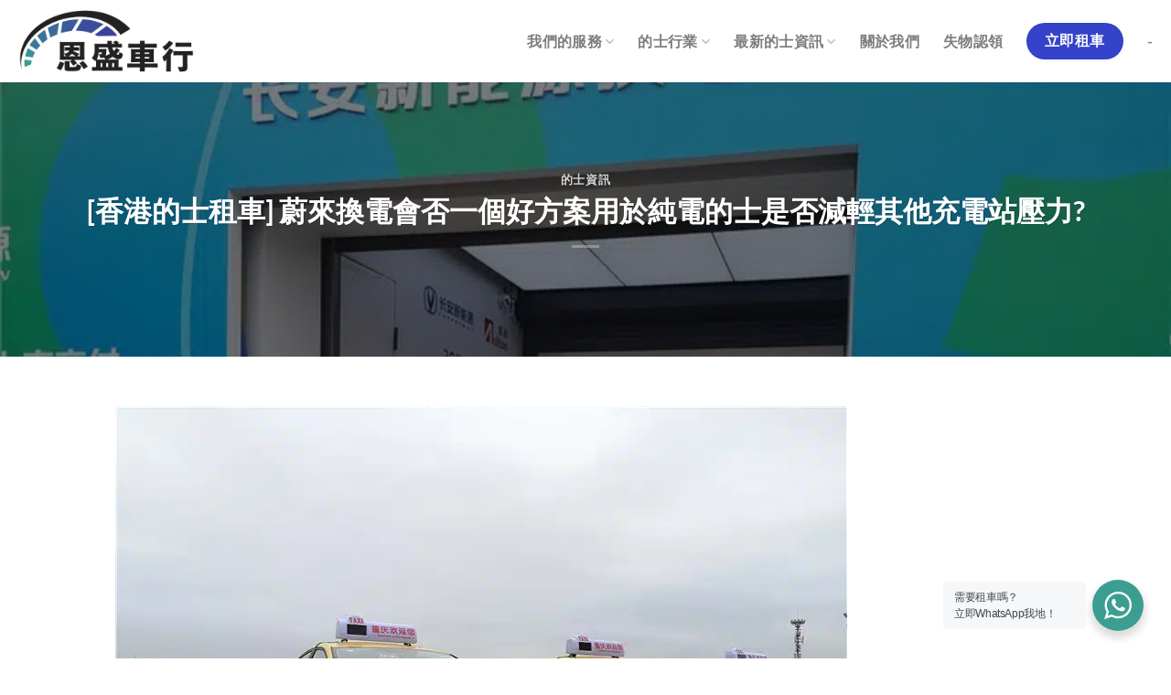

--- FILE ---
content_type: text/html; charset=UTF-8
request_url: https://gracemotor.hk/%E9%A6%99%E6%B8%AF%E7%9A%84%E5%A3%AB%E7%A7%9F%E8%BB%8A-%E8%94%9A%E4%BE%86%E6%8F%9B%E9%9B%BB%E6%9C%83%E5%90%A6%E4%B8%80%E5%80%8B%E5%A5%BD%E6%96%B9%E6%A1%88%E7%94%A8%E6%96%BC%E7%B4%94%E9%9B%BB/
body_size: 23169
content:
<!DOCTYPE html>
<html lang="zh-HK" prefix="og: https://ogp.me/ns#" class="loading-site no-js">
<head>
	<meta charset="UTF-8" />
	<link rel="profile" href="https://gmpg.org/xfn/11" />
	<link rel="pingback" href="https://gracemotor.hk/xmlrpc.php" />

	<script type="text/javascript">
/* <![CDATA[ */
(()=>{var e={};e.g=function(){if("object"==typeof globalThis)return globalThis;try{return this||new Function("return this")()}catch(e){if("object"==typeof window)return window}}(),function({ampUrl:n,isCustomizePreview:t,isAmpDevMode:r,noampQueryVarName:o,noampQueryVarValue:s,disabledStorageKey:i,mobileUserAgents:a,regexRegex:c}){if("undefined"==typeof sessionStorage)return;const d=new RegExp(c);if(!a.some((e=>{const n=e.match(d);return!(!n||!new RegExp(n[1],n[2]).test(navigator.userAgent))||navigator.userAgent.includes(e)})))return;e.g.addEventListener("DOMContentLoaded",(()=>{const e=document.getElementById("amp-mobile-version-switcher");if(!e)return;e.hidden=!1;const n=e.querySelector("a[href]");n&&n.addEventListener("click",(()=>{sessionStorage.removeItem(i)}))}));const g=r&&["paired-browsing-non-amp","paired-browsing-amp"].includes(window.name);if(sessionStorage.getItem(i)||t||g)return;const u=new URL(location.href),m=new URL(n);m.hash=u.hash,u.searchParams.has(o)&&s===u.searchParams.get(o)?sessionStorage.setItem(i,"1"):m.href!==u.href&&(window.stop(),location.replace(m.href))}({"ampUrl":"https:\/\/gracemotor.hk\/%E9%A6%99%E6%B8%AF%E7%9A%84%E5%A3%AB%E7%A7%9F%E8%BB%8A-%E8%94%9A%E4%BE%86%E6%8F%9B%E9%9B%BB%E6%9C%83%E5%90%A6%E4%B8%80%E5%80%8B%E5%A5%BD%E6%96%B9%E6%A1%88%E7%94%A8%E6%96%BC%E7%B4%94%E9%9B%BB\/?amp=1","noampQueryVarName":"noamp","noampQueryVarValue":"mobile","disabledStorageKey":"amp_mobile_redirect_disabled","mobileUserAgents":["Mobile","Android","Silk\/","Kindle","BlackBerry","Opera Mini","Opera Mobi"],"regexRegex":"^\\\/((?:.|\\n)+)\\\/([i]*)$","isCustomizePreview":false,"isAmpDevMode":false})})();
/* ]]> */
</script>
<script>(function(html){html.className = html.className.replace(/\bno-js\b/,'js')})(document.documentElement);</script>
	<style>img:is([sizes="auto" i], [sizes^="auto," i]) { contain-intrinsic-size: 3000px 1500px }</style>
	
<!-- Google Tag Manager for WordPress by gtm4wp.com -->
<script data-cfasync="false" data-pagespeed-no-defer>
	var gtm4wp_datalayer_name = "dataLayer";
	var dataLayer = dataLayer || [];
</script>
<!-- End Google Tag Manager for WordPress by gtm4wp.com --><meta name="viewport" content="width=device-width, initial-scale=1" />
<!-- Search Engine Optimization by Rank Math - https://rankmath.com/ -->
<title>[香港的士租車] 蔚來換電會否一個好方案用於純電的士是否減輕其他充電站壓力? - 恩盛車行</title>
<meta name="description" content="蔚來的換電方案是一個相對不錯的解決方案。如果電動汽車普遍存在續航里程較短、電池不堪重負等問題，而換電技術則能夠很好地解決這些問題。蔚來香港的士租車提供更為方便的服務。換電過程只需5分鐘左右，比傳統充電時間更快，這可以大大提高香港的士租車的士駕駛體驗，也有利於促進純電的士在市場上的普及。此外，蔚來在中國還提供了"/>
<meta name="robots" content="follow, index, max-snippet:-1, max-video-preview:-1, max-image-preview:large"/>
<link rel="canonical" href="https://gracemotor.hk/%e9%a6%99%e6%b8%af%e7%9a%84%e5%a3%ab%e7%a7%9f%e8%bb%8a-%e8%94%9a%e4%be%86%e6%8f%9b%e9%9b%bb%e6%9c%83%e5%90%a6%e4%b8%80%e5%80%8b%e5%a5%bd%e6%96%b9%e6%a1%88%e7%94%a8%e6%96%bc%e7%b4%94%e9%9b%bb/" />
<meta property="og:locale" content="zh_HK" />
<meta property="og:type" content="article" />
<meta property="og:title" content="[香港的士租車] 蔚來換電會否一個好方案用於純電的士是否減輕其他充電站壓力? - 恩盛車行" />
<meta property="og:description" content="蔚來的換電方案是一個相對不錯的解決方案。如果電動汽車普遍存在續航里程較短、電池不堪重負等問題，而換電技術則能夠很好地解決這些問題。蔚來香港的士租車提供更為方便的服務。換電過程只需5分鐘左右，比傳統充電時間更快，這可以大大提高香港的士租車的士駕駛體驗，也有利於促進純電的士在市場上的普及。此外，蔚來在中國還提供了" />
<meta property="og:url" content="https://gracemotor.hk/%e9%a6%99%e6%b8%af%e7%9a%84%e5%a3%ab%e7%a7%9f%e8%bb%8a-%e8%94%9a%e4%be%86%e6%8f%9b%e9%9b%bb%e6%9c%83%e5%90%a6%e4%b8%80%e5%80%8b%e5%a5%bd%e6%96%b9%e6%a1%88%e7%94%a8%e6%96%bc%e7%b4%94%e9%9b%bb/" />
<meta property="og:site_name" content="恩盛車行" />
<meta property="article:tag" content="混能的士" />
<meta property="article:tag" content="的士充電站" />
<meta property="article:tag" content="的士司機" />
<meta property="article:tag" content="的士租車" />
<meta property="article:tag" content="的士租車司機" />
<meta property="article:tag" content="租的士" />
<meta property="article:tag" content="純電動的士" />
<meta property="article:tag" content="電動的士" />
<meta property="article:tag" content="香港租的士" />
<meta property="article:section" content="的士資訊" />
<meta property="og:updated_time" content="2023-05-16T17:35:30+08:00" />
<meta property="og:image" content="https://gracemotor.hk/wp-content/uploads/2023/05/Taxi-2.webp" />
<meta property="og:image:secure_url" content="https://gracemotor.hk/wp-content/uploads/2023/05/Taxi-2.webp" />
<meta property="og:image:width" content="800" />
<meta property="og:image:height" content="600" />
<meta property="og:image:alt" content="蔚來換電會否一個好方案" />
<meta property="og:image:type" content="image/webp" />
<meta property="article:published_time" content="2023-05-16T17:33:06+08:00" />
<meta property="article:modified_time" content="2023-05-16T17:35:30+08:00" />
<meta name="twitter:card" content="summary_large_image" />
<meta name="twitter:title" content="[香港的士租車] 蔚來換電會否一個好方案用於純電的士是否減輕其他充電站壓力? - 恩盛車行" />
<meta name="twitter:description" content="蔚來的換電方案是一個相對不錯的解決方案。如果電動汽車普遍存在續航里程較短、電池不堪重負等問題，而換電技術則能夠很好地解決這些問題。蔚來香港的士租車提供更為方便的服務。換電過程只需5分鐘左右，比傳統充電時間更快，這可以大大提高香港的士租車的士駕駛體驗，也有利於促進純電的士在市場上的普及。此外，蔚來在中國還提供了" />
<meta name="twitter:image" content="https://gracemotor.hk/wp-content/uploads/2023/05/Taxi-2.webp" />
<meta name="twitter:label1" content="Written by" />
<meta name="twitter:data1" content="GMC Admin" />
<meta name="twitter:label2" content="Time to read" />
<meta name="twitter:data2" content="Less than a minute" />
<script type="application/ld+json" class="rank-math-schema">{"@context":"https://schema.org","@graph":[{"@type":["Person","Organization"],"@id":"https://gracemotor.hk/#person","name":"\u6069\u76db\u8eca\u884c","logo":{"@type":"ImageObject","@id":"https://gracemotor.hk/#logo","url":"https://gracemotor.hk/wp-content/uploads/2023/10/\u6069\u76dbLogo-Light-\u8907\u672c-31012.webp","contentUrl":"https://gracemotor.hk/wp-content/uploads/2023/10/\u6069\u76dbLogo-Light-\u8907\u672c-31012.webp","caption":"\u6069\u76db\u8eca\u884c","inLanguage":"zh-HK","width":"490","height":"228"},"image":{"@type":"ImageObject","@id":"https://gracemotor.hk/#logo","url":"https://gracemotor.hk/wp-content/uploads/2023/10/\u6069\u76dbLogo-Light-\u8907\u672c-31012.webp","contentUrl":"https://gracemotor.hk/wp-content/uploads/2023/10/\u6069\u76dbLogo-Light-\u8907\u672c-31012.webp","caption":"\u6069\u76db\u8eca\u884c","inLanguage":"zh-HK","width":"490","height":"228"}},{"@type":"WebSite","@id":"https://gracemotor.hk/#website","url":"https://gracemotor.hk","name":"\u6069\u76db\u8eca\u884c","publisher":{"@id":"https://gracemotor.hk/#person"},"inLanguage":"zh-HK"},{"@type":"ImageObject","@id":"https://gracemotor.hk/wp-content/uploads/2023/05/Taxi-2.webp","url":"https://gracemotor.hk/wp-content/uploads/2023/05/Taxi-2.webp","width":"800","height":"600","inLanguage":"zh-HK"},{"@type":"WebPage","@id":"https://gracemotor.hk/%e9%a6%99%e6%b8%af%e7%9a%84%e5%a3%ab%e7%a7%9f%e8%bb%8a-%e8%94%9a%e4%be%86%e6%8f%9b%e9%9b%bb%e6%9c%83%e5%90%a6%e4%b8%80%e5%80%8b%e5%a5%bd%e6%96%b9%e6%a1%88%e7%94%a8%e6%96%bc%e7%b4%94%e9%9b%bb/#webpage","url":"https://gracemotor.hk/%e9%a6%99%e6%b8%af%e7%9a%84%e5%a3%ab%e7%a7%9f%e8%bb%8a-%e8%94%9a%e4%be%86%e6%8f%9b%e9%9b%bb%e6%9c%83%e5%90%a6%e4%b8%80%e5%80%8b%e5%a5%bd%e6%96%b9%e6%a1%88%e7%94%a8%e6%96%bc%e7%b4%94%e9%9b%bb/","name":"[\u9999\u6e2f\u7684\u58eb\u79df\u8eca] \u851a\u4f86\u63db\u96fb\u6703\u5426\u4e00\u500b\u597d\u65b9\u6848\u7528\u65bc\u7d14\u96fb\u7684\u58eb\u662f\u5426\u6e1b\u8f15\u5176\u4ed6\u5145\u96fb\u7ad9\u58d3\u529b? - \u6069\u76db\u8eca\u884c","datePublished":"2023-05-16T17:33:06+08:00","dateModified":"2023-05-16T17:35:30+08:00","isPartOf":{"@id":"https://gracemotor.hk/#website"},"primaryImageOfPage":{"@id":"https://gracemotor.hk/wp-content/uploads/2023/05/Taxi-2.webp"},"inLanguage":"zh-HK"},{"@type":"Person","@id":"https://gracemotor.hk/author/gmcadmin/","name":"GMC Admin","url":"https://gracemotor.hk/author/gmcadmin/","image":{"@type":"ImageObject","@id":"https://secure.gravatar.com/avatar/d6a9fb149aa939cd3931071d0f2021529e1a8adc388b8847a77aaaa23f220e28?s=96&amp;d=blank&amp;r=g","url":"https://secure.gravatar.com/avatar/d6a9fb149aa939cd3931071d0f2021529e1a8adc388b8847a77aaaa23f220e28?s=96&amp;d=blank&amp;r=g","caption":"GMC Admin","inLanguage":"zh-HK"},"sameAs":["https://gracemotor.hk"]},{"@type":"Article","headline":"[\u9999\u6e2f\u7684\u58eb\u79df\u8eca] \u851a\u4f86\u63db\u96fb\u6703\u5426\u4e00\u500b\u597d\u65b9\u6848\u7528\u65bc\u7d14\u96fb\u7684\u58eb\u662f\u5426\u6e1b\u8f15\u5176\u4ed6\u5145\u96fb\u7ad9\u58d3\u529b? - \u6069\u76db\u8eca\u884c","keywords":"\u851a\u4f86\u63db\u96fb\u6703\u5426\u4e00\u500b\u597d\u65b9\u6848","datePublished":"2023-05-16T17:33:06+08:00","dateModified":"2023-05-16T17:35:30+08:00","articleSection":"\u7684\u58eb\u8cc7\u8a0a","author":{"@id":"https://gracemotor.hk/author/gmcadmin/","name":"GMC Admin"},"publisher":{"@id":"https://gracemotor.hk/#person"},"description":"\u851a\u4f86\u7684\u63db\u96fb\u65b9\u6848\u662f\u4e00\u500b\u76f8\u5c0d\u4e0d\u932f\u7684\u89e3\u6c7a\u65b9\u6848\u3002\u5982\u679c\u96fb\u52d5\u6c7d\u8eca\u666e\u904d\u5b58\u5728\u7e8c\u822a\u91cc\u7a0b\u8f03\u77ed\u3001\u96fb\u6c60\u4e0d\u582a\u91cd\u8ca0\u7b49\u554f\u984c\uff0c\u800c\u63db\u96fb\u6280\u8853\u5247\u80fd\u5920\u5f88\u597d\u5730\u89e3\u6c7a\u9019\u4e9b\u554f\u984c\u3002\u851a\u4f86\u9999\u6e2f\u7684\u58eb\u79df\u8eca\u63d0\u4f9b\u66f4\u70ba\u65b9\u4fbf\u7684\u670d\u52d9\u3002\u63db\u96fb\u904e\u7a0b\u53ea\u97005\u5206\u9418\u5de6\u53f3\uff0c\u6bd4\u50b3\u7d71\u5145\u96fb\u6642\u9593\u66f4\u5feb\uff0c\u9019\u53ef\u4ee5\u5927\u5927\u63d0\u9ad8\u9999\u6e2f\u7684\u58eb\u79df\u8eca\u7684\u58eb\u99d5\u99db\u9ad4\u9a57\uff0c\u4e5f\u6709\u5229\u65bc\u4fc3\u9032\u7d14\u96fb\u7684\u58eb\u5728\u5e02\u5834\u4e0a\u7684\u666e\u53ca\u3002\u6b64\u5916\uff0c\u851a\u4f86\u5728\u4e2d\u570b\u9084\u63d0\u4f9b\u4e86","name":"[\u9999\u6e2f\u7684\u58eb\u79df\u8eca] \u851a\u4f86\u63db\u96fb\u6703\u5426\u4e00\u500b\u597d\u65b9\u6848\u7528\u65bc\u7d14\u96fb\u7684\u58eb\u662f\u5426\u6e1b\u8f15\u5176\u4ed6\u5145\u96fb\u7ad9\u58d3\u529b? - \u6069\u76db\u8eca\u884c","@id":"https://gracemotor.hk/%e9%a6%99%e6%b8%af%e7%9a%84%e5%a3%ab%e7%a7%9f%e8%bb%8a-%e8%94%9a%e4%be%86%e6%8f%9b%e9%9b%bb%e6%9c%83%e5%90%a6%e4%b8%80%e5%80%8b%e5%a5%bd%e6%96%b9%e6%a1%88%e7%94%a8%e6%96%bc%e7%b4%94%e9%9b%bb/#richSnippet","isPartOf":{"@id":"https://gracemotor.hk/%e9%a6%99%e6%b8%af%e7%9a%84%e5%a3%ab%e7%a7%9f%e8%bb%8a-%e8%94%9a%e4%be%86%e6%8f%9b%e9%9b%bb%e6%9c%83%e5%90%a6%e4%b8%80%e5%80%8b%e5%a5%bd%e6%96%b9%e6%a1%88%e7%94%a8%e6%96%bc%e7%b4%94%e9%9b%bb/#webpage"},"image":{"@id":"https://gracemotor.hk/wp-content/uploads/2023/05/Taxi-2.webp"},"inLanguage":"zh-HK","mainEntityOfPage":{"@id":"https://gracemotor.hk/%e9%a6%99%e6%b8%af%e7%9a%84%e5%a3%ab%e7%a7%9f%e8%bb%8a-%e8%94%9a%e4%be%86%e6%8f%9b%e9%9b%bb%e6%9c%83%e5%90%a6%e4%b8%80%e5%80%8b%e5%a5%bd%e6%96%b9%e6%a1%88%e7%94%a8%e6%96%bc%e7%b4%94%e9%9b%bb/#webpage"}}]}</script>
<!-- /Rank Math WordPress SEO plugin -->

<link rel='dns-prefetch' href='//www.googletagmanager.com' />
<link rel='dns-prefetch' href='//use.fontawesome.com' />
<link rel='prefetch' href='https://gracemotor.hk/wp-content/themes/flatsome/assets/js/flatsome.js?ver=e1ad26bd5672989785e1' />
<link rel='prefetch' href='https://gracemotor.hk/wp-content/themes/flatsome/assets/js/chunk.slider.js?ver=3.19.14' />
<link rel='prefetch' href='https://gracemotor.hk/wp-content/themes/flatsome/assets/js/chunk.popups.js?ver=3.19.14' />
<link rel='prefetch' href='https://gracemotor.hk/wp-content/themes/flatsome/assets/js/chunk.tooltips.js?ver=3.19.14' />
<link rel="alternate" type="application/rss+xml" title="訂閱《恩盛車行》&raquo; 資訊提供" href="https://gracemotor.hk/feed/" />
<link rel="alternate" type="application/rss+xml" title="訂閱《恩盛車行》&raquo; 留言的資訊提供" href="https://gracemotor.hk/comments/feed/" />
<link rel="alternate" type="application/rss+xml" title="訂閱《恩盛車行 》&raquo;〈[香港的士租車] 蔚來換電會否一個好方案用於純電的士是否減輕其他充電站壓力?〉留言的資訊提供" href="https://gracemotor.hk/%e9%a6%99%e6%b8%af%e7%9a%84%e5%a3%ab%e7%a7%9f%e8%bb%8a-%e8%94%9a%e4%be%86%e6%8f%9b%e9%9b%bb%e6%9c%83%e5%90%a6%e4%b8%80%e5%80%8b%e5%a5%bd%e6%96%b9%e6%a1%88%e7%94%a8%e6%96%bc%e7%b4%94%e9%9b%bb/feed/" />
<style id='wp-block-library-inline-css' type='text/css'>
:root{--wp-admin-theme-color:#007cba;--wp-admin-theme-color--rgb:0,124,186;--wp-admin-theme-color-darker-10:#006ba1;--wp-admin-theme-color-darker-10--rgb:0,107,161;--wp-admin-theme-color-darker-20:#005a87;--wp-admin-theme-color-darker-20--rgb:0,90,135;--wp-admin-border-width-focus:2px;--wp-block-synced-color:#7a00df;--wp-block-synced-color--rgb:122,0,223;--wp-bound-block-color:var(--wp-block-synced-color)}@media (min-resolution:192dpi){:root{--wp-admin-border-width-focus:1.5px}}.wp-element-button{cursor:pointer}:root{--wp--preset--font-size--normal:16px;--wp--preset--font-size--huge:42px}:root .has-very-light-gray-background-color{background-color:#eee}:root .has-very-dark-gray-background-color{background-color:#313131}:root .has-very-light-gray-color{color:#eee}:root .has-very-dark-gray-color{color:#313131}:root .has-vivid-green-cyan-to-vivid-cyan-blue-gradient-background{background:linear-gradient(135deg,#00d084,#0693e3)}:root .has-purple-crush-gradient-background{background:linear-gradient(135deg,#34e2e4,#4721fb 50%,#ab1dfe)}:root .has-hazy-dawn-gradient-background{background:linear-gradient(135deg,#faaca8,#dad0ec)}:root .has-subdued-olive-gradient-background{background:linear-gradient(135deg,#fafae1,#67a671)}:root .has-atomic-cream-gradient-background{background:linear-gradient(135deg,#fdd79a,#004a59)}:root .has-nightshade-gradient-background{background:linear-gradient(135deg,#330968,#31cdcf)}:root .has-midnight-gradient-background{background:linear-gradient(135deg,#020381,#2874fc)}.has-regular-font-size{font-size:1em}.has-larger-font-size{font-size:2.625em}.has-normal-font-size{font-size:var(--wp--preset--font-size--normal)}.has-huge-font-size{font-size:var(--wp--preset--font-size--huge)}.has-text-align-center{text-align:center}.has-text-align-left{text-align:left}.has-text-align-right{text-align:right}#end-resizable-editor-section{display:none}.aligncenter{clear:both}.items-justified-left{justify-content:flex-start}.items-justified-center{justify-content:center}.items-justified-right{justify-content:flex-end}.items-justified-space-between{justify-content:space-between}.screen-reader-text{border:0;clip-path:inset(50%);height:1px;margin:-1px;overflow:hidden;padding:0;position:absolute;width:1px;word-wrap:normal!important}.screen-reader-text:focus{background-color:#ddd;clip-path:none;color:#444;display:block;font-size:1em;height:auto;left:5px;line-height:normal;padding:15px 23px 14px;text-decoration:none;top:5px;width:auto;z-index:100000}html :where(.has-border-color){border-style:solid}html :where([style*=border-top-color]){border-top-style:solid}html :where([style*=border-right-color]){border-right-style:solid}html :where([style*=border-bottom-color]){border-bottom-style:solid}html :where([style*=border-left-color]){border-left-style:solid}html :where([style*=border-width]){border-style:solid}html :where([style*=border-top-width]){border-top-style:solid}html :where([style*=border-right-width]){border-right-style:solid}html :where([style*=border-bottom-width]){border-bottom-style:solid}html :where([style*=border-left-width]){border-left-style:solid}html :where(img[class*=wp-image-]){height:auto;max-width:100%}:where(figure){margin:0 0 1em}html :where(.is-position-sticky){--wp-admin--admin-bar--position-offset:var(--wp-admin--admin-bar--height,0px)}@media screen and (max-width:600px){html :where(.is-position-sticky){--wp-admin--admin-bar--position-offset:0px}}
</style>
<link rel='stylesheet' id='wpo_min-header-0-css' href='https://gracemotor.hk/wp-content/cache/wpo-minify/1752306972/assets/wpo-minify-header-8d5bc78a.min.css' type='text/css' media='all' />
<script type="text/javascript" id="jquery-js-after">
/* <![CDATA[ */
!function($){"use strict";$(document).ready(function(){$(this).scrollTop()>100&&$(".hfe-scroll-to-top-wrap").removeClass("hfe-scroll-to-top-hide"),$(window).scroll(function(){$(this).scrollTop()<100?$(".hfe-scroll-to-top-wrap").fadeOut(300):$(".hfe-scroll-to-top-wrap").fadeIn(300)}),$(".hfe-scroll-to-top-wrap").on("click",function(){$("html, body").animate({scrollTop:0},300);return!1})})}(jQuery);
!function($){'use strict';$(document).ready(function(){var bar=$('.hfe-reading-progress-bar');if(!bar.length)return;$(window).on('scroll',function(){var s=$(window).scrollTop(),d=$(document).height()-$(window).height(),p=d? s/d*100:0;bar.css('width',p+'%')});});}(jQuery);
/* ]]> */
</script>
<script type="text/javascript" src="https://gracemotor.hk/wp-content/cache/wpo-minify/1752306972/assets/wpo-minify-header-37a21ab4.min.js" id="wpo_min-header-0-js"></script>

<!-- Google tag (gtag.js) snippet added by Site Kit -->

<!-- Google Analytics snippet added by Site Kit -->
<script type="text/javascript" src="https://www.googletagmanager.com/gtag/js?id=G-HV16TV75KP" id="google_gtagjs-js" async></script>
<script type="text/javascript" id="google_gtagjs-js-after">
/* <![CDATA[ */
window.dataLayer = window.dataLayer || [];function gtag(){dataLayer.push(arguments);}
gtag("set","linker",{"domains":["gracemotor.hk"]});
gtag("js", new Date());
gtag("set", "developer_id.dZTNiMT", true);
gtag("config", "G-HV16TV75KP");
/* ]]> */
</script>

<!-- End Google tag (gtag.js) snippet added by Site Kit -->
<link rel="https://api.w.org/" href="https://gracemotor.hk/wp-json/" /><link rel="alternate" title="JSON" type="application/json" href="https://gracemotor.hk/wp-json/wp/v2/posts/5457" /><link rel="EditURI" type="application/rsd+xml" title="RSD" href="https://gracemotor.hk/xmlrpc.php?rsd" />
<link rel="alternate" title="oEmbed (JSON)" type="application/json+oembed" href="https://gracemotor.hk/wp-json/oembed/1.0/embed?url=https%3A%2F%2Fgracemotor.hk%2F%25e9%25a6%2599%25e6%25b8%25af%25e7%259a%2584%25e5%25a3%25ab%25e7%25a7%259f%25e8%25bb%258a-%25e8%2594%259a%25e4%25be%2586%25e6%258f%259b%25e9%259b%25bb%25e6%259c%2583%25e5%2590%25a6%25e4%25b8%2580%25e5%2580%258b%25e5%25a5%25bd%25e6%2596%25b9%25e6%25a1%2588%25e7%2594%25a8%25e6%2596%25bc%25e7%25b4%2594%25e9%259b%25bb%2F" />
<link rel="alternate" title="oEmbed (XML)" type="text/xml+oembed" href="https://gracemotor.hk/wp-json/oembed/1.0/embed?url=https%3A%2F%2Fgracemotor.hk%2F%25e9%25a6%2599%25e6%25b8%25af%25e7%259a%2584%25e5%25a3%25ab%25e7%25a7%259f%25e8%25bb%258a-%25e8%2594%259a%25e4%25be%2586%25e6%258f%259b%25e9%259b%25bb%25e6%259c%2583%25e5%2590%25a6%25e4%25b8%2580%25e5%2580%258b%25e5%25a5%25bd%25e6%2596%25b9%25e6%25a1%2588%25e7%2594%25a8%25e6%2596%25bc%25e7%25b4%2594%25e9%259b%25bb%2F&#038;format=xml" />

		<!-- GA Google Analytics @ https://m0n.co/ga -->
		<script async src="https://www.googletagmanager.com/gtag/js?id=G-98FJ49VNEN"></script>
		<script>
			window.dataLayer = window.dataLayer || [];
			function gtag(){dataLayer.push(arguments);}
			gtag('js', new Date());
			gtag('config', 'G-98FJ49VNEN');
		</script>

	<meta name="generator" content="Site Kit by Google 1.156.0" /><link rel="alternate" type="text/html" media="only screen and (max-width: 640px)" href="https://gracemotor.hk/%E9%A6%99%E6%B8%AF%E7%9A%84%E5%A3%AB%E7%A7%9F%E8%BB%8A-%E8%94%9A%E4%BE%86%E6%8F%9B%E9%9B%BB%E6%9C%83%E5%90%A6%E4%B8%80%E5%80%8B%E5%A5%BD%E6%96%B9%E6%A1%88%E7%94%A8%E6%96%BC%E7%B4%94%E9%9B%BB/?amp=1">
<!-- Google Tag Manager for WordPress by gtm4wp.com -->
<!-- GTM Container placement set to footer -->
<script data-cfasync="false" data-pagespeed-no-defer>
	var dataLayer_content = {"siteID":0,"siteName":"","visitorLoginState":"logged-out","visitorType":"visitor-logged-out","visitorEmail":"","visitorEmailHash":"","visitorRegistrationDate":"","visitorUsername":"","visitorIP":"13.58.179.181","pageTitle":"[香港的士租車] 蔚來換電會否一個好方案用於純電的士是否減輕其他充電站壓力? - 恩盛車行","pagePostType":"post","pagePostType2":"single-post","pageCategory":["%e7%9a%84%e5%a3%ab%e8%b3%87%e8%a8%8a"],"pageAttributes":["%e6%b7%b7%e8%83%bd%e7%9a%84%e5%a3%ab","%e7%9a%84%e5%a3%ab%e5%85%85%e9%9b%bb%e7%ab%99","%e7%9a%84%e5%a3%ab%e5%8f%b8%e6%a9%9f","%e7%9a%84%e5%a3%ab%e7%a7%9f%e8%bb%8a","%e7%9a%84%e5%a3%ab%e7%a7%9f%e8%bb%8a%e5%8f%b8%e6%a9%9f","%e7%a7%9f%e7%9a%84%e5%a3%ab","%e7%b4%94%e9%9b%bb%e5%8b%95%e7%9a%84%e5%a3%ab","%e9%9b%bb%e5%8b%95%e7%9a%84%e5%a3%ab","%e9%a6%99%e6%b8%af%e7%a7%9f%e7%9a%84%e5%a3%ab"],"pagePostAuthorID":2,"pagePostAuthor":"GMC Admin","pagePostDate":"2023-05-16","pagePostDateYear":2023,"pagePostDateMonth":5,"pagePostDateDay":16,"pagePostDateDayName":"星期二","pagePostDateHour":17,"pagePostDateMinute":33,"pagePostDateIso":"2023-05-16T17:33:06+08:00","pagePostDateUnix":1684258386,"pagePostTerms":{"category":["的士資訊"],"post_tag":["混能的士","的士充電站","的士司機","的士租車","的士租車司機","租的士","純電動的士","電動的士","香港租的士"],"meta":{"rank_math_internal_links_processed":1,"rank_math_seo_score":60,"rank_math_focus_keyword":"蔚來換電會否一個好方案","rank_math_og_content_image":"a:2:{s:5:\"check\";s:32:\"4847f4600767ebd610ea9e8646ce73e7\";s:6:\"images\";a:1:{i:0;i:5458;}}","slide_template":"default","rs_page_bg_color":"#ffffff","rank_math_analytic_object_id":156,"rank_math_primary_category":4}},"postCountOnPage":1,"postCountTotal":1,"postID":5457,"postFormat":"standard"};
	dataLayer.push( dataLayer_content );
</script>
<script data-cfasync="false" data-pagespeed-no-defer>
(function(w,d,s,l,i){w[l]=w[l]||[];w[l].push({'gtm.start':
new Date().getTime(),event:'gtm.js'});var f=d.getElementsByTagName(s)[0],
j=d.createElement(s),dl=l!='dataLayer'?'&l='+l:'';j.async=true;j.src=
'//www.googletagmanager.com/gtm.js?id='+i+dl;f.parentNode.insertBefore(j,f);
})(window,document,'script','dataLayer','GTM-TX9PJHL');
</script>
<script data-cfasync="false" data-pagespeed-no-defer>
(function(w,d,s,l,i){w[l]=w[l]||[];w[l].push({'gtm.start':
new Date().getTime(),event:'gtm.js'});var f=d.getElementsByTagName(s)[0],
j=d.createElement(s),dl=l!='dataLayer'?'&l='+l:'';j.async=true;j.src=
'//www.googletagmanager.com/gtm.js?id='+i+dl;f.parentNode.insertBefore(j,f);
})(window,document,'script','dataLayer','GTM-NZQNJFPM');
</script>
<!-- End Google Tag Manager for WordPress by gtm4wp.com --><meta name="generator" content="Elementor 3.30.2; features: additional_custom_breakpoints; settings: css_print_method-external, google_font-enabled, font_display-auto">
			<style>
				.e-con.e-parent:nth-of-type(n+4):not(.e-lazyloaded):not(.e-no-lazyload),
				.e-con.e-parent:nth-of-type(n+4):not(.e-lazyloaded):not(.e-no-lazyload) * {
					background-image: none !important;
				}
				@media screen and (max-height: 1024px) {
					.e-con.e-parent:nth-of-type(n+3):not(.e-lazyloaded):not(.e-no-lazyload),
					.e-con.e-parent:nth-of-type(n+3):not(.e-lazyloaded):not(.e-no-lazyload) * {
						background-image: none !important;
					}
				}
				@media screen and (max-height: 640px) {
					.e-con.e-parent:nth-of-type(n+2):not(.e-lazyloaded):not(.e-no-lazyload),
					.e-con.e-parent:nth-of-type(n+2):not(.e-lazyloaded):not(.e-no-lazyload) * {
						background-image: none !important;
					}
				}
			</style>
			<style type="text/css">.broken_link, a.broken_link {
	text-decoration: line-through;
}</style><link rel="amphtml" href="https://gracemotor.hk/%E9%A6%99%E6%B8%AF%E7%9A%84%E5%A3%AB%E7%A7%9F%E8%BB%8A-%E8%94%9A%E4%BE%86%E6%8F%9B%E9%9B%BB%E6%9C%83%E5%90%A6%E4%B8%80%E5%80%8B%E5%A5%BD%E6%96%B9%E6%A1%88%E7%94%A8%E6%96%BC%E7%B4%94%E9%9B%BB/?amp=1"><script type="text/javascript" id="google_gtagjs" src="https://www.googletagmanager.com/gtag/js?id=G-K3XQ8GTRFP" async="async"></script>
<script type="text/javascript" id="google_gtagjs-inline">
/* <![CDATA[ */
window.dataLayer = window.dataLayer || [];function gtag(){dataLayer.push(arguments);}gtag('set', 'linker', {"domains":["gracemotor.hk"]} );gtag('js', new Date());gtag('config', 'G-K3XQ8GTRFP', {} );
/* ]]> */
</script>
<style>#amp-mobile-version-switcher{left:0;position:absolute;width:100%;z-index:100}#amp-mobile-version-switcher>a{background-color:#444;border:0;color:#eaeaea;display:block;font-family:-apple-system,BlinkMacSystemFont,Segoe UI,Roboto,Oxygen-Sans,Ubuntu,Cantarell,Helvetica Neue,sans-serif;font-size:16px;font-weight:600;padding:15px 0;text-align:center;-webkit-text-decoration:none;text-decoration:none}#amp-mobile-version-switcher>a:active,#amp-mobile-version-switcher>a:focus,#amp-mobile-version-switcher>a:hover{-webkit-text-decoration:underline;text-decoration:underline}</style><meta name="generator" content="Powered by Slider Revolution 6.2.23 - responsive, Mobile-Friendly Slider Plugin for WordPress with comfortable drag and drop interface." />
<link rel="icon" href="https://gracemotor.hk/wp-content/uploads/revslider/particle-effect/cropped-wheel110212-32x32.png" sizes="32x32" />
<link rel="icon" href="https://gracemotor.hk/wp-content/uploads/revslider/particle-effect/cropped-wheel110212-192x192.png" sizes="192x192" />
<link rel="apple-touch-icon" href="https://gracemotor.hk/wp-content/uploads/revslider/particle-effect/cropped-wheel110212-180x180.png" />
<meta name="msapplication-TileImage" content="https://gracemotor.hk/wp-content/uploads/revslider/particle-effect/cropped-wheel110212-270x270.png" />
<script type="text/javascript">function setREVStartSize(e){
			//window.requestAnimationFrame(function() {				 
				window.RSIW = window.RSIW===undefined ? window.innerWidth : window.RSIW;	
				window.RSIH = window.RSIH===undefined ? window.innerHeight : window.RSIH;	
				try {								
					var pw = document.getElementById(e.c).parentNode.offsetWidth,
						newh;
					pw = pw===0 || isNaN(pw) ? window.RSIW : pw;
					e.tabw = e.tabw===undefined ? 0 : parseInt(e.tabw);
					e.thumbw = e.thumbw===undefined ? 0 : parseInt(e.thumbw);
					e.tabh = e.tabh===undefined ? 0 : parseInt(e.tabh);
					e.thumbh = e.thumbh===undefined ? 0 : parseInt(e.thumbh);
					e.tabhide = e.tabhide===undefined ? 0 : parseInt(e.tabhide);
					e.thumbhide = e.thumbhide===undefined ? 0 : parseInt(e.thumbhide);
					e.mh = e.mh===undefined || e.mh=="" || e.mh==="auto" ? 0 : parseInt(e.mh,0);		
					if(e.layout==="fullscreen" || e.l==="fullscreen") 						
						newh = Math.max(e.mh,window.RSIH);					
					else{					
						e.gw = Array.isArray(e.gw) ? e.gw : [e.gw];
						for (var i in e.rl) if (e.gw[i]===undefined || e.gw[i]===0) e.gw[i] = e.gw[i-1];					
						e.gh = e.el===undefined || e.el==="" || (Array.isArray(e.el) && e.el.length==0)? e.gh : e.el;
						e.gh = Array.isArray(e.gh) ? e.gh : [e.gh];
						for (var i in e.rl) if (e.gh[i]===undefined || e.gh[i]===0) e.gh[i] = e.gh[i-1];
											
						var nl = new Array(e.rl.length),
							ix = 0,						
							sl;					
						e.tabw = e.tabhide>=pw ? 0 : e.tabw;
						e.thumbw = e.thumbhide>=pw ? 0 : e.thumbw;
						e.tabh = e.tabhide>=pw ? 0 : e.tabh;
						e.thumbh = e.thumbhide>=pw ? 0 : e.thumbh;					
						for (var i in e.rl) nl[i] = e.rl[i]<window.RSIW ? 0 : e.rl[i];
						sl = nl[0];									
						for (var i in nl) if (sl>nl[i] && nl[i]>0) { sl = nl[i]; ix=i;}															
						var m = pw>(e.gw[ix]+e.tabw+e.thumbw) ? 1 : (pw-(e.tabw+e.thumbw)) / (e.gw[ix]);					
						newh =  (e.gh[ix] * m) + (e.tabh + e.thumbh);
					}				
					if(window.rs_init_css===undefined) window.rs_init_css = document.head.appendChild(document.createElement("style"));					
					document.getElementById(e.c).height = newh+"px";
					window.rs_init_css.innerHTML += "#"+e.c+"_wrapper { height: "+newh+"px }";				
				} catch(e){
					console.log("Failure at Presize of Slider:" + e)
				}					   
			//});
		  };</script>
<style id="custom-css" type="text/css">:root {--primary-color: #3443ca;--fs-color-primary: #3443ca;--fs-color-secondary: #1e73be;--fs-color-success: #87cb42;--fs-color-alert: #b20000;--fs-experimental-link-color: #334862;--fs-experimental-link-color-hover: #1e73be;}.tooltipster-base {--tooltip-color: #fff;--tooltip-bg-color: #000;}.off-canvas-right .mfp-content, .off-canvas-left .mfp-content {--drawer-width: 300px;}.container-width, .full-width .ubermenu-nav, .container, .row{max-width: 1270px}.row.row-collapse{max-width: 1240px}.row.row-small{max-width: 1262.5px}.row.row-large{max-width: 1300px}.header-main{height: 90px}#logo img{max-height: 90px}#logo{width:200px;}.header-bottom{min-height: 55px}.header-top{min-height: 30px}.transparent .header-main{height: 265px}.transparent #logo img{max-height: 265px}.has-transparent + .page-title:first-of-type,.has-transparent + #main > .page-title,.has-transparent + #main > div > .page-title,.has-transparent + #main .page-header-wrapper:first-of-type .page-title{padding-top: 265px;}.header.show-on-scroll,.stuck .header-main{height:70px!important}.stuck #logo img{max-height: 70px!important}.header-bottom {background-color: #f1f1f1}.header-main .nav > li > a{line-height: 16px }.stuck .header-main .nav > li > a{line-height: 50px }.header-bottom-nav > li > a{line-height: 16px }@media (max-width: 549px) {.header-main{height: 70px}#logo img{max-height: 70px}}.nav-dropdown-has-arrow.nav-dropdown-has-border li.has-dropdown:before{border-bottom-color: #ffffff;}.nav .nav-dropdown{border-color: #ffffff }.nav-dropdown{border-radius:10px}.nav-dropdown-has-arrow li.has-dropdown:after{border-bottom-color: #ffffff;}.nav .nav-dropdown{background-color: #ffffff}body{color: #232323}body{font-family: Lato, sans-serif;}body {font-weight: 400;font-style: normal;}.nav > li > a {font-family: Lato, sans-serif;}.mobile-sidebar-levels-2 .nav > li > ul > li > a {font-family: Lato, sans-serif;}.nav > li > a,.mobile-sidebar-levels-2 .nav > li > ul > li > a {font-weight: 700;font-style: normal;}h1,h2,h3,h4,h5,h6,.heading-font, .off-canvas-center .nav-sidebar.nav-vertical > li > a{font-family: Lato, sans-serif;}h1,h2,h3,h4,h5,h6,.heading-font,.banner h1,.banner h2 {font-weight: 700;font-style: normal;}.alt-font{font-family: "Dancing Script", sans-serif;}.alt-font {font-weight: 400!important;font-style: normal!important;}input[type='submit'], input[type="button"], button:not(.icon), .button:not(.icon){border-radius: 99px!important}.absolute-footer, html{background-color: #ffffff}.nav-vertical-fly-out > li + li {border-top-width: 1px; border-top-style: solid;}/* Custom CSS */a.flatsome-blog-post__post-tag {display: inline-block;width: auto;padding: 0 5px;background-color: #777;color: #fff;font-size:12px;margin-right: 5px;margin-bottom: 5px;border-radius: 3px;}.label-new.menu-item > a:after{content:"New";}.label-hot.menu-item > a:after{content:"Hot";}.label-sale.menu-item > a:after{content:"Sale";}.label-popular.menu-item > a:after{content:"Popular";}</style><style id="kirki-inline-styles">/* latin-ext */
@font-face {
  font-family: 'Lato';
  font-style: normal;
  font-weight: 400;
  font-display: swap;
  src: url(https://gracemotor.hk/wp-content/fonts/lato/S6uyw4BMUTPHjxAwXjeu.woff2) format('woff2');
  unicode-range: U+0100-02BA, U+02BD-02C5, U+02C7-02CC, U+02CE-02D7, U+02DD-02FF, U+0304, U+0308, U+0329, U+1D00-1DBF, U+1E00-1E9F, U+1EF2-1EFF, U+2020, U+20A0-20AB, U+20AD-20C0, U+2113, U+2C60-2C7F, U+A720-A7FF;
}
/* latin */
@font-face {
  font-family: 'Lato';
  font-style: normal;
  font-weight: 400;
  font-display: swap;
  src: url(https://gracemotor.hk/wp-content/fonts/lato/S6uyw4BMUTPHjx4wXg.woff2) format('woff2');
  unicode-range: U+0000-00FF, U+0131, U+0152-0153, U+02BB-02BC, U+02C6, U+02DA, U+02DC, U+0304, U+0308, U+0329, U+2000-206F, U+20AC, U+2122, U+2191, U+2193, U+2212, U+2215, U+FEFF, U+FFFD;
}
/* latin-ext */
@font-face {
  font-family: 'Lato';
  font-style: normal;
  font-weight: 700;
  font-display: swap;
  src: url(https://gracemotor.hk/wp-content/fonts/lato/S6u9w4BMUTPHh6UVSwaPGR_p.woff2) format('woff2');
  unicode-range: U+0100-02BA, U+02BD-02C5, U+02C7-02CC, U+02CE-02D7, U+02DD-02FF, U+0304, U+0308, U+0329, U+1D00-1DBF, U+1E00-1E9F, U+1EF2-1EFF, U+2020, U+20A0-20AB, U+20AD-20C0, U+2113, U+2C60-2C7F, U+A720-A7FF;
}
/* latin */
@font-face {
  font-family: 'Lato';
  font-style: normal;
  font-weight: 700;
  font-display: swap;
  src: url(https://gracemotor.hk/wp-content/fonts/lato/S6u9w4BMUTPHh6UVSwiPGQ.woff2) format('woff2');
  unicode-range: U+0000-00FF, U+0131, U+0152-0153, U+02BB-02BC, U+02C6, U+02DA, U+02DC, U+0304, U+0308, U+0329, U+2000-206F, U+20AC, U+2122, U+2191, U+2193, U+2212, U+2215, U+FEFF, U+FFFD;
}/* vietnamese */
@font-face {
  font-family: 'Dancing Script';
  font-style: normal;
  font-weight: 400;
  font-display: swap;
  src: url(https://gracemotor.hk/wp-content/fonts/dancing-script/If2cXTr6YS-zF4S-kcSWSVi_sxjsohD9F50Ruu7BMSo3Rep8ltA.woff2) format('woff2');
  unicode-range: U+0102-0103, U+0110-0111, U+0128-0129, U+0168-0169, U+01A0-01A1, U+01AF-01B0, U+0300-0301, U+0303-0304, U+0308-0309, U+0323, U+0329, U+1EA0-1EF9, U+20AB;
}
/* latin-ext */
@font-face {
  font-family: 'Dancing Script';
  font-style: normal;
  font-weight: 400;
  font-display: swap;
  src: url(https://gracemotor.hk/wp-content/fonts/dancing-script/If2cXTr6YS-zF4S-kcSWSVi_sxjsohD9F50Ruu7BMSo3ROp8ltA.woff2) format('woff2');
  unicode-range: U+0100-02BA, U+02BD-02C5, U+02C7-02CC, U+02CE-02D7, U+02DD-02FF, U+0304, U+0308, U+0329, U+1D00-1DBF, U+1E00-1E9F, U+1EF2-1EFF, U+2020, U+20A0-20AB, U+20AD-20C0, U+2113, U+2C60-2C7F, U+A720-A7FF;
}
/* latin */
@font-face {
  font-family: 'Dancing Script';
  font-style: normal;
  font-weight: 400;
  font-display: swap;
  src: url(https://gracemotor.hk/wp-content/fonts/dancing-script/If2cXTr6YS-zF4S-kcSWSVi_sxjsohD9F50Ruu7BMSo3Sup8.woff2) format('woff2');
  unicode-range: U+0000-00FF, U+0131, U+0152-0153, U+02BB-02BC, U+02C6, U+02DA, U+02DC, U+0304, U+0308, U+0329, U+2000-206F, U+20AC, U+2122, U+2191, U+2193, U+2212, U+2215, U+FEFF, U+FFFD;
}</style></head>

<body data-rsssl=1 class="wp-singular post-template-default single single-post postid-5457 single-format-standard wp-theme-flatsome wp-child-theme-flatsome-child ehf-template-flatsome ehf-stylesheet-flatsome-child lightbox nav-dropdown-has-arrow nav-dropdown-has-shadow nav-dropdown-has-border elementor-default elementor-kit-5851">


<a class="skip-link screen-reader-text" href="#main">Skip to content</a>

<div id="wrapper">

	
	<header id="header" class="header has-sticky sticky-jump">
		<div class="header-wrapper">
			<div id="masthead" class="header-main ">
      <div class="header-inner flex-row container logo-left medium-logo-center" role="navigation">

          <!-- Logo -->
          <div id="logo" class="flex-col logo">
            
<!-- Header logo -->
<a href="https://gracemotor.hk/" title="恩盛車行 - GRACE MOTORS COMPANY" rel="home">
		<img fetchpriority="high" width="490" height="228" src="https://gracemotor.hk/wp-content/uploads/2020/10/恩盛Logo-Light-複本-31012.png" class="header_logo header-logo" alt="恩盛車行"/><img  width="490" height="229" src="https://gracemotor.hk/wp-content/uploads/2020/10/恩盛Logo-Light-複本-21012.png" class="header-logo-dark" alt="恩盛車行"/></a>
          </div>

          <!-- Mobile Left Elements -->
          <div class="flex-col show-for-medium flex-left">
            <ul class="mobile-nav nav nav-left ">
              <li class="nav-icon has-icon">
  		<a href="#" data-open="#main-menu" data-pos="left" data-bg="main-menu-overlay" data-color="" class="is-small" aria-label="Menu" aria-controls="main-menu" aria-expanded="false">

		  <i class="icon-menu" ></i>
		  		</a>
	</li>
            </ul>
          </div>

          <!-- Left Elements -->
          <div class="flex-col hide-for-medium flex-left
            flex-grow">
            <ul class="header-nav header-nav-main nav nav-left  nav-size-large nav-spacing-xlarge nav-uppercase" >
                          </ul>
          </div>

          <!-- Right Elements -->
          <div class="flex-col hide-for-medium flex-right">
            <ul class="header-nav header-nav-main nav nav-right  nav-size-large nav-spacing-xlarge nav-uppercase">
              <li id="menu-item-43" class="menu-item menu-item-type-post_type menu-item-object-page menu-item-has-children menu-item-43 menu-item-design-default has-dropdown"><a href="https://gracemotor.hk/%e6%88%91%e5%80%91%e7%9a%84%e6%9c%8d%e5%8b%99/" class="nav-top-link" aria-expanded="false" aria-haspopup="menu">我們的服務<i class="icon-angle-down" ></i></a>
<ul class="sub-menu nav-dropdown nav-dropdown-bold">
	<li id="menu-item-217" class="menu-item menu-item-type-post_type menu-item-object-page menu-item-217"><a href="https://gracemotor.hk/%e6%88%91%e5%80%91%e7%9a%84%e6%9c%8d%e5%8b%99/%e7%9a%84%e5%a3%ab%e5%8f%b8%e6%a9%9f%e8%ad%89-%e7%9a%84%e5%a3%ab%e7%a7%9f%e8%bb%8a/">的士司機證 的士租車</a></li>
	<li id="menu-item-218" class="menu-item menu-item-type-post_type menu-item-object-page menu-item-218"><a href="https://gracemotor.hk/%e6%88%91%e5%80%91%e7%9a%84%e6%9c%8d%e5%8b%99/%e7%9a%84%e5%a3%ab%e5%85%a5%e8%a1%8c/">的士入行</a></li>
	<li id="menu-item-5800" class="menu-item menu-item-type-post_type menu-item-object-page menu-item-5800"><a href="https://gracemotor.hk/%e6%88%91%e5%80%91%e7%9a%84%e6%9c%8d%e5%8b%99/%e7%9a%84%e5%a3%ab%e6%89%98%e7%ae%a1/">的士托管</a></li>
	<li id="menu-item-219" class="menu-item menu-item-type-post_type menu-item-object-page menu-item-219"><a href="https://gracemotor.hk/%e6%88%91%e5%80%91%e7%9a%84%e6%9c%8d%e5%8b%99/%e7%9a%84%e5%a3%ab%e6%8a%95%e8%b3%87/">的士投資</a></li>
	<li id="menu-item-4077" class="menu-item menu-item-type-post_type menu-item-object-post menu-item-4077"><a href="https://gracemotor.hk/%e7%9a%84%e5%a3%ab%e5%85%a5%e8%a1%8c%e8%aa%b2%e7%a8%8b-%e8%b2%bb%e7%94%a8%e5%85%a8%e5%85%8d%e6%81%a9%e7%9b%9b%e6%95%99%e4%bd%a0%e6%90%b5%e9%a3%9f/">【 的士入行課程 】 費用全免！恩盛教你「搵食」概念，月入輕鬆過四萬！</a></li>
</ul>
</li>
<li id="menu-item-385" class="menu-item menu-item-type-post_type menu-item-object-page menu-item-has-children menu-item-385 menu-item-design-default has-dropdown"><a href="https://gracemotor.hk/%e7%9a%84%e5%a3%ab%e4%bb%8b%e7%b4%b9/" class="nav-top-link" aria-expanded="false" aria-haspopup="menu">的士行業<i class="icon-angle-down" ></i></a>
<ul class="sub-menu nav-dropdown nav-dropdown-bold">
	<li id="menu-item-5786" class="menu-item menu-item-type-post_type menu-item-object-page menu-item-5786"><a href="https://gracemotor.hk/%e7%9a%84%e5%a3%ab%e4%ba%a4%e6%9b%b4/">的士交更</a></li>
	<li id="menu-item-5747" class="menu-item menu-item-type-post_type menu-item-object-page menu-item-5747"><a href="https://gracemotor.hk/%e7%9a%84%e5%a3%ab%e4%bb%8b%e7%b4%b9/%e7%9a%84%e5%a3%ab%e8%80%83%e8%a9%a6/">的士考試</a></li>
	<li id="menu-item-5767" class="menu-item menu-item-type-post_type menu-item-object-page menu-item-5767"><a href="https://gracemotor.hk/%e7%9a%84%e5%a3%ab%e8%81%b7%e5%89%8d%e8%aa%b2%e7%a8%8b/">的士職前課程</a></li>
	<li id="menu-item-387" class="menu-item menu-item-type-post_type menu-item-object-page menu-item-387"><a href="https://gracemotor.hk/%e7%9a%84%e5%a3%ab%e4%bb%8b%e7%b4%b9/%e5%82%b3%e7%b5%b1%e8%b1%90%e7%94%b0%e7%9a%84%e5%a3%ab/">傳統豐田的士</a></li>
	<li id="menu-item-388" class="menu-item menu-item-type-post_type menu-item-object-page menu-item-388"><a href="https://gracemotor.hk/%e7%9a%84%e5%a3%ab%e4%bb%8b%e7%b4%b9/%e6%b7%b7%e8%83%bd%e7%9a%84%e5%a3%ab/">混能的士</a></li>
	<li id="menu-item-389" class="menu-item menu-item-type-post_type menu-item-object-page menu-item-389"><a href="https://gracemotor.hk/%e7%9a%84%e5%a3%ab%e4%bb%8b%e7%b4%b9/%e7%a6%8f%e7%89%b9%e7%9a%84%e5%a3%ab/">福特的士</a></li>
</ul>
</li>
<li id="menu-item-44" class="menu-item menu-item-type-post_type menu-item-object-page menu-item-has-children menu-item-44 menu-item-design-default has-dropdown"><a href="https://gracemotor.hk/%e6%9c%80%e6%96%b0%e7%9a%84%e5%a3%ab%e8%b3%87%e8%a8%8a/" class="nav-top-link" aria-expanded="false" aria-haspopup="menu">最新的士資訊<i class="icon-angle-down" ></i></a>
<ul class="sub-menu nav-dropdown nav-dropdown-bold">
	<li id="menu-item-224" class="menu-item menu-item-type-taxonomy menu-item-object-category menu-item-224"><a href="https://gracemotor.hk/category/%e9%87%8d%e9%bb%9e%e6%b6%88%e6%81%af/">重點消息</a></li>
	<li id="menu-item-223" class="menu-item menu-item-type-taxonomy menu-item-object-category menu-item-223"><a href="https://gracemotor.hk/category/%e7%9a%84%e5%a3%ab%e5%8f%b8%e6%a9%9f%e5%b8%b8%e7%94%a8%e8%b3%87%e8%a8%8a/">的士司機常用資訊</a></li>
	<li id="menu-item-222" class="menu-item menu-item-type-taxonomy menu-item-object-category current-post-ancestor current-menu-parent current-post-parent menu-item-222 active"><a href="https://gracemotor.hk/category/%e7%9a%84%e5%a3%ab%e8%b3%87%e8%a8%8a/">的士資訊</a></li>
</ul>
</li>
<li id="menu-item-45" class="menu-item menu-item-type-post_type menu-item-object-page menu-item-45 menu-item-design-default"><a href="https://gracemotor.hk/%e9%97%9c%e6%96%bc%e6%88%91%e5%80%91/" class="nav-top-link">關於我們</a></li>
<li id="menu-item-290" class="menu-item menu-item-type-post_type menu-item-object-post menu-item-290 menu-item-design-default"><a href="https://gracemotor.hk/%e5%a4%b1%e7%89%a9%e8%aa%8d%e9%a0%98/" class="nav-top-link">失物認領</a></li>
<li class="html header-button-1">
	<div class="header-button">
		<a href="https://api.whatsapp.com/send?phone=85266097888&#038;text=你好，我想租車！" class="button primary is-large"  style="border-radius:99px;">
		<span>立即租車</span>
	</a>
	</div>
</li>
<li><a class="element-error tooltip" title="WooCommerce needed">-</a></li>            </ul>
          </div>

          <!-- Mobile Right Elements -->
          <div class="flex-col show-for-medium flex-right">
            <ul class="mobile-nav nav nav-right ">
                          </ul>
          </div>

      </div>

            <div class="container"><div class="top-divider full-width"></div></div>
      </div>

<div class="header-bg-container fill"><div class="header-bg-image fill"></div><div class="header-bg-color fill"></div></div>		</div>
	</header>

	  <div class="page-title blog-featured-title featured-title no-overflow">

  	<div class="page-title-bg fill">
  		  		<div class="title-bg fill bg-fill bg-top" style="background-image: url('https://gracemotor.hk/wp-content/uploads/2023/05/Taxi-2.webp');" data-parallax-fade="true" data-parallax="-2" data-parallax-background data-parallax-container=".page-title"></div>
  		  		<div class="title-overlay fill" style="background-color: rgba(0,0,0,.5)"></div>
  	</div>

  	<div class="page-title-inner container  flex-row  dark is-large" style="min-height: 300px">
  	 	<div class="flex-col flex-center text-center">
  			<h6 class="entry-category is-xsmall"><a href="https://gracemotor.hk/category/%e7%9a%84%e5%a3%ab%e8%b3%87%e8%a8%8a/" rel="category tag">的士資訊</a></h6><h1 class="entry-title">[香港的士租車] 蔚來換電會否一個好方案用於純電的士是否減輕其他充電站壓力?</h1><div class="entry-divider is-divider small"></div>
  	 	</div>
  	</div>
  </div>

	<main id="main" class="">

<div id="content" class="blog-wrapper blog-single page-wrapper">
	
<div class="row align-center">
	<div class="large-10 col">
	
	


<article id="post-5457" class="post-5457 post type-post status-publish format-standard has-post-thumbnail hentry category-4 tag-47 tag-120 tag-40 tag-39 tag-121 tag-61 tag-94 tag-90 tag-122">
	<div class="article-inner ">
				<div class="entry-content single-page">

	


<figure class="wp-block-image size-full"><img decoding="async" width="800" height="600" src="https://gracemotor.hk/wp-content/uploads/2023/05/Taxi.webp" alt="" class="wp-image-5458" srcset="https://gracemotor.hk/wp-content/uploads/2023/05/Taxi.webp 800w, https://gracemotor.hk/wp-content/uploads/2023/05/Taxi-300x225.webp 300w, https://gracemotor.hk/wp-content/uploads/2023/05/Taxi-768x576.webp 768w" sizes="(max-width: 800px) 100vw, 800px" /></figure>



<figure class="wp-block-image size-full"><img loading="lazy" decoding="async" width="800" height="600" src="https://gracemotor.hk/wp-content/uploads/2023/05/Taxi-3.webp" alt="" class="wp-image-5459" srcset="https://gracemotor.hk/wp-content/uploads/2023/05/Taxi-3.webp 800w, https://gracemotor.hk/wp-content/uploads/2023/05/Taxi-3-300x225.webp 300w, https://gracemotor.hk/wp-content/uploads/2023/05/Taxi-3-768x576.webp 768w" sizes="(max-width: 800px) 100vw, 800px" /></figure>



<figure class="wp-block-image size-full"><img loading="lazy" decoding="async" width="800" height="600" src="https://gracemotor.hk/wp-content/uploads/2023/05/Taxi-2.webp" alt="" class="wp-image-5460" srcset="https://gracemotor.hk/wp-content/uploads/2023/05/Taxi-2.webp 800w, https://gracemotor.hk/wp-content/uploads/2023/05/Taxi-2-300x225.webp 300w, https://gracemotor.hk/wp-content/uploads/2023/05/Taxi-2-768x576.webp 768w" sizes="(max-width: 800px) 100vw, 800px" /></figure>



<p>蔚來的換電方案是一個相對不錯的解決方案。如果電動汽車普遍存在續航里程較短、電池不堪重負等問題，而換電技術則能夠很好地解決這些問題。蔚來香港的士租車提供更為方便的服務。換電過程只需5分鐘左右，比傳統充電時間更快，這可以大大提高香港的士租車的士駕駛體驗，也有利於促進純電的士在市場上的普及。此外，蔚來在中國還提供了 “無憂月租計劃”，讓車主在每月固定費用的基礎上享有無限次換電服務。如果這樣的方案用於經常使用純電的士上香港的士租車司機來說非常實惠。總的來說，蔚來換電方案作為一個解決電動汽車充電不便的方案，是一個比較好的選擇。<br>如果蔚來能用於香港的士上換電站主要依靠無人化的換電機器人進行操作，因此換電站通常不需要有人在現場監管。換電機器人會自動完成換電的過程，香港的士租車司機只需按照換電機器人的指示進行操作即可。此外，換電站通常會配備遠程監控和管理系統，透過系統的遠程控制，運營人員可以實時了解換電站的運轉狀況，及時響應異常情況。但是，在某些情況下，例如換電機器人發生故障等特殊情況時，換電站可能需要聘請工程師或技術人員進行維修和維護。總的來說，蔚來的換電站不一定需要有人在場，主要依靠自動化的操作過程和遠程監控系統進行管理和維護。</p>



<p></p>



<p>相關連結:<a href="https://new.qq.com/rain/a/20210629A05KSK00" data-type="URL" data-id="https://new.qq.com/rain/a/20210629A05KSK00" rel="nofollow noopener" target="_blank"> </a></p>



<p><a href="https://new.qq.com/rain/a/20210629A05KSK00" data-type="URL" data-id="https://new.qq.com/rain/a/20210629A05KSK00" rel="nofollow noopener" target="_blank">蔚来换电很高级？长安直接推出换电版出租车，换电过程不到20秒</a></p>



<p><strong><a href="https://finance.eastmoney.com/a/202302042627504774.html" data-type="URL" data-id="https://finance.eastmoney.com/a/202302042627504774.html" rel="nofollow noopener" target="_blank">北汽、蔚来、宁德时代持续加码 换电江湖迎来高手过招</a></strong></p>



<p></p>


<div class="taxonomy-post_tag wp-block-post-terms"><a href="https://gracemotor.hk/tag/%e6%b7%b7%e8%83%bd%e7%9a%84%e5%a3%ab/" rel="tag">混能的士</a><span class="wp-block-post-terms__separator">, </span><a href="https://gracemotor.hk/tag/%e7%9a%84%e5%a3%ab%e5%85%85%e9%9b%bb%e7%ab%99/" rel="tag">的士充電站</a><span class="wp-block-post-terms__separator">, </span><a href="https://gracemotor.hk/tag/%e7%9a%84%e5%a3%ab%e5%8f%b8%e6%a9%9f/" rel="tag">的士司機</a><span class="wp-block-post-terms__separator">, </span><a href="https://gracemotor.hk/tag/%e7%9a%84%e5%a3%ab%e7%a7%9f%e8%bb%8a/" rel="tag">的士租車</a><span class="wp-block-post-terms__separator">, </span><a href="https://gracemotor.hk/tag/%e7%9a%84%e5%a3%ab%e7%a7%9f%e8%bb%8a%e5%8f%b8%e6%a9%9f/" rel="tag">的士租車司機</a><span class="wp-block-post-terms__separator">, </span><a href="https://gracemotor.hk/tag/%e7%a7%9f%e7%9a%84%e5%a3%ab/" rel="tag">租的士</a><span class="wp-block-post-terms__separator">, </span><a href="https://gracemotor.hk/tag/%e7%b4%94%e9%9b%bb%e5%8b%95%e7%9a%84%e5%a3%ab/" rel="tag">純電動的士</a><span class="wp-block-post-terms__separator">, </span><a href="https://gracemotor.hk/tag/%e9%9b%bb%e5%8b%95%e7%9a%84%e5%a3%ab/" rel="tag">電動的士</a><span class="wp-block-post-terms__separator">, </span><a href="https://gracemotor.hk/tag/%e9%a6%99%e6%b8%af%e7%a7%9f%e7%9a%84%e5%a3%ab/" rel="tag">香港租的士</a></div>
	
	<div class="blog-share text-center"><div class="is-divider medium"></div><div class="social-icons share-icons share-row relative" ></div></div></div>



	</div>
</article>




<div id="comments" class="comments-area">

	
	
	
		<div id="respond" class="comment-respond">
		<h3 id="reply-title" class="comment-reply-title">發佈留言 <small><a rel="nofollow" id="cancel-comment-reply-link" href="/%E9%A6%99%E6%B8%AF%E7%9A%84%E5%A3%AB%E7%A7%9F%E8%BB%8A-%E8%94%9A%E4%BE%86%E6%8F%9B%E9%9B%BB%E6%9C%83%E5%90%A6%E4%B8%80%E5%80%8B%E5%A5%BD%E6%96%B9%E6%A1%88%E7%94%A8%E6%96%BC%E7%B4%94%E9%9B%BB/#respond" style="display:none;">取消回覆</a></small></h3><form action="https://gracemotor.hk/wp-comments-post.php" method="post" id="commentform" class="comment-form"><p class="comment-notes"><span id="email-notes">發佈留言必須填寫的電子郵件地址不會公開。</span> <span class="required-field-message">必填欄位標示為 <span class="required">*</span></span></p><p class="comment-form-comment"><label for="comment">留言 <span class="required">*</span></label> <textarea id="comment" name="comment" cols="45" rows="8" maxlength="65525" required></textarea></p><p class="comment-form-author"><label for="author">顯示名稱</label> <input id="author" name="author" type="text" value="" size="30" maxlength="245" autocomplete="name" /></p>
<p class="comment-form-email"><label for="email">電子郵件地址</label> <input id="email" name="email" type="email" value="" size="30" maxlength="100" aria-describedby="email-notes" autocomplete="email" /></p>
<p class="comment-form-url"><label for="url">個人網站網址</label> <input id="url" name="url" type="url" value="" size="30" maxlength="200" autocomplete="url" /></p>
<p class="comment-form-cookies-consent"><input id="wp-comment-cookies-consent" name="wp-comment-cookies-consent" type="checkbox" value="yes" /> <label for="wp-comment-cookies-consent">在瀏覽器中儲存顯示名稱、電子郵件地址及個人網站網址，以供下次發佈留言時使用。</label></p>
<p class="form-submit"><input name="submit" type="submit" id="submit" class="submit" value="發佈留言" /> <input type='hidden' name='comment_post_ID' value='5457' id='comment_post_ID' />
<input type='hidden' name='comment_parent' id='comment_parent' value='0' />
</p></form>	</div><!-- #respond -->
	
</div>
	</div>

</div>

</div>


</main>

<footer id="footer" class="footer-wrapper">

	
<!-- FOOTER 1 -->
<div class="footer-widgets footer footer-1">
		<div class="row large-columns-3 mb-0">
	   		<div id="block-3" class="col pb-0 widget widget_block">
<h2 class="wp-block-heading">關於我們</h2>
</div><div id="block-16" class="col pb-0 widget widget_block">
<div class="wp-block-columns is-layout-flex wp-container-core-columns-is-layout-9d6595d7 wp-block-columns-is-layout-flex">
<div class="wp-block-column is-layout-flow wp-block-column-is-layout-flow" style="flex-basis:100%">
<h4 class="wp-block-heading"><strong>恩盛車行 </strong></h4>



<h4 class="wp-block-heading"><strong>GRACE MOTORS COMPANY</strong></h4>



<h4 class="wp-block-heading"><strong>地址 </strong>九龍太子界限街25號<strong> </strong></h4>



<h4 class="wp-block-heading"><strong>電話 </strong><a href="tel:85228661888">＋852 2866 1888</a> </h4>



<h4 class="wp-block-heading">電郵地址<a href="mailto:contact@gracemotor.hk"><span style="font-weight: 400;">Contact@gracemotor.hk</span></a></h4>



<h4 class="wp-block-heading"><strong>WhatsApp</strong><a href="https://api.whatsapp.com/send?phone=85266097888" data-type="URL" data-id="https://api.whatsapp.com/send?phone=85266097888"><span style="font-weight: 400;">＋852 66097888</span></a></h4>
</div>
</div>
</div><div id="nav_menu-3" class="col pb-0 widget widget_nav_menu"><span class="widget-title">常用連結</span><div class="is-divider small"></div><div class="menu-%e9%81%b8%e5%96%ae-container"><ul id="menu-%e9%81%b8%e5%96%ae-1" class="menu"><li class="menu-item menu-item-type-post_type menu-item-object-page menu-item-has-children menu-item-43"><a href="https://gracemotor.hk/%e6%88%91%e5%80%91%e7%9a%84%e6%9c%8d%e5%8b%99/">我們的服務</a>
<ul class="sub-menu">
	<li class="menu-item menu-item-type-post_type menu-item-object-page menu-item-217"><a href="https://gracemotor.hk/%e6%88%91%e5%80%91%e7%9a%84%e6%9c%8d%e5%8b%99/%e7%9a%84%e5%a3%ab%e5%8f%b8%e6%a9%9f%e8%ad%89-%e7%9a%84%e5%a3%ab%e7%a7%9f%e8%bb%8a/">的士司機證 的士租車</a></li>
	<li class="menu-item menu-item-type-post_type menu-item-object-page menu-item-218"><a href="https://gracemotor.hk/%e6%88%91%e5%80%91%e7%9a%84%e6%9c%8d%e5%8b%99/%e7%9a%84%e5%a3%ab%e5%85%a5%e8%a1%8c/">的士入行</a></li>
	<li class="menu-item menu-item-type-post_type menu-item-object-page menu-item-5800"><a href="https://gracemotor.hk/%e6%88%91%e5%80%91%e7%9a%84%e6%9c%8d%e5%8b%99/%e7%9a%84%e5%a3%ab%e6%89%98%e7%ae%a1/">的士托管</a></li>
	<li class="menu-item menu-item-type-post_type menu-item-object-page menu-item-219"><a href="https://gracemotor.hk/%e6%88%91%e5%80%91%e7%9a%84%e6%9c%8d%e5%8b%99/%e7%9a%84%e5%a3%ab%e6%8a%95%e8%b3%87/">的士投資</a></li>
	<li class="menu-item menu-item-type-post_type menu-item-object-post menu-item-4077"><a href="https://gracemotor.hk/%e7%9a%84%e5%a3%ab%e5%85%a5%e8%a1%8c%e8%aa%b2%e7%a8%8b-%e8%b2%bb%e7%94%a8%e5%85%a8%e5%85%8d%e6%81%a9%e7%9b%9b%e6%95%99%e4%bd%a0%e6%90%b5%e9%a3%9f/">【 的士入行課程 】 費用全免！恩盛教你「搵食」概念，月入輕鬆過四萬！</a></li>
</ul>
</li>
<li class="menu-item menu-item-type-post_type menu-item-object-page menu-item-has-children menu-item-385"><a href="https://gracemotor.hk/%e7%9a%84%e5%a3%ab%e4%bb%8b%e7%b4%b9/">的士行業</a>
<ul class="sub-menu">
	<li class="menu-item menu-item-type-post_type menu-item-object-page menu-item-5786"><a href="https://gracemotor.hk/%e7%9a%84%e5%a3%ab%e4%ba%a4%e6%9b%b4/">的士交更</a></li>
	<li class="menu-item menu-item-type-post_type menu-item-object-page menu-item-5747"><a href="https://gracemotor.hk/%e7%9a%84%e5%a3%ab%e4%bb%8b%e7%b4%b9/%e7%9a%84%e5%a3%ab%e8%80%83%e8%a9%a6/">的士考試</a></li>
	<li class="menu-item menu-item-type-post_type menu-item-object-page menu-item-5767"><a href="https://gracemotor.hk/%e7%9a%84%e5%a3%ab%e8%81%b7%e5%89%8d%e8%aa%b2%e7%a8%8b/">的士職前課程</a></li>
	<li class="menu-item menu-item-type-post_type menu-item-object-page menu-item-387"><a href="https://gracemotor.hk/%e7%9a%84%e5%a3%ab%e4%bb%8b%e7%b4%b9/%e5%82%b3%e7%b5%b1%e8%b1%90%e7%94%b0%e7%9a%84%e5%a3%ab/">傳統豐田的士</a></li>
	<li class="menu-item menu-item-type-post_type menu-item-object-page menu-item-388"><a href="https://gracemotor.hk/%e7%9a%84%e5%a3%ab%e4%bb%8b%e7%b4%b9/%e6%b7%b7%e8%83%bd%e7%9a%84%e5%a3%ab/">混能的士</a></li>
	<li class="menu-item menu-item-type-post_type menu-item-object-page menu-item-389"><a href="https://gracemotor.hk/%e7%9a%84%e5%a3%ab%e4%bb%8b%e7%b4%b9/%e7%a6%8f%e7%89%b9%e7%9a%84%e5%a3%ab/">福特的士</a></li>
</ul>
</li>
<li class="menu-item menu-item-type-post_type menu-item-object-page menu-item-has-children menu-item-44"><a href="https://gracemotor.hk/%e6%9c%80%e6%96%b0%e7%9a%84%e5%a3%ab%e8%b3%87%e8%a8%8a/">最新的士資訊</a>
<ul class="sub-menu">
	<li class="menu-item menu-item-type-taxonomy menu-item-object-category menu-item-224"><a href="https://gracemotor.hk/category/%e9%87%8d%e9%bb%9e%e6%b6%88%e6%81%af/">重點消息</a></li>
	<li class="menu-item menu-item-type-taxonomy menu-item-object-category menu-item-223"><a href="https://gracemotor.hk/category/%e7%9a%84%e5%a3%ab%e5%8f%b8%e6%a9%9f%e5%b8%b8%e7%94%a8%e8%b3%87%e8%a8%8a/">的士司機常用資訊</a></li>
	<li class="menu-item menu-item-type-taxonomy menu-item-object-category current-post-ancestor current-menu-parent current-post-parent menu-item-222"><a href="https://gracemotor.hk/category/%e7%9a%84%e5%a3%ab%e8%b3%87%e8%a8%8a/">的士資訊</a></li>
</ul>
</li>
<li class="menu-item menu-item-type-post_type menu-item-object-page menu-item-45"><a href="https://gracemotor.hk/%e9%97%9c%e6%96%bc%e6%88%91%e5%80%91/">關於我們</a></li>
<li class="menu-item menu-item-type-post_type menu-item-object-post menu-item-290"><a href="https://gracemotor.hk/%e5%a4%b1%e7%89%a9%e8%aa%8d%e9%a0%98/">失物認領</a></li>
</ul></div></div>
		<div id="recent-posts-4" class="col pb-0 widget widget_recent_entries">
		<span class="widget-title">最新的士資訊</span><div class="is-divider small"></div>
		<ul>
											<li>
					<a href="https://gracemotor.hk/5%e4%ba%ba%e7%9a%84%e5%a3%ab/">【5人的士】香港五人的士與四人的士有何分別？5人的士是超載嗎？</a>
									</li>
											<li>
					<a href="https://gracemotor.hk/%e7%9a%84%e5%a3%ab%e6%94%b6%e8%b2%bb/">【2025最新的士收費】紅的綠的收費有何不同？市區的士過海收費要多少？</a>
									</li>
											<li>
					<a href="https://gracemotor.hk/%e9%a6%99%e6%b8%afuber%e5%8f%b8%e6%a9%9f%e6%94%b6%e5%85%a5/">2025年香港Uber司機收入有幾多？的士司機租車做Uber即賺$1000迎新</a>
									</li>
											<li>
					<a href="https://gracemotor.hk/%e6%96%b0%e7%9a%84%e5%a3%ab%e4%b8%80%e5%ae%9a%e5%a5%bd%ef%bc%9f%e4%b8%80%e6%96%87%e6%af%94%e8%bc%83%e8%b1%90%e7%94%b0%e6%b7%b7%e8%83%bd%e7%9a%84%e5%a3%ab%e5%8f%8a%e6%af%94%e4%ba%9e%e8%bf%aa%e7%9a%84/">新的士一定好？一文比較豐田混能的士及比亞迪的士</a>
									</li>
											<li>
					<a href="https://gracemotor.hk/2024%e7%9a%84%e5%a3%ab%e6%9c%80%e6%96%b0%e8%b5%b7%e9%8c%b6%e5%83%b9-%e9%9b%bb%e5%8f%ac%e7%9a%84%e5%a3%ab%e6%94%b6%e8%b2%bb/">【的士加價】2025的士最新起錶價 電召的士收費會唔會有變？</a>
									</li>
					</ul>

		</div>		</div>
</div>

<!-- FOOTER 2 -->



<div class="absolute-footer light medium-text-center small-text-center">
  <div class="container clearfix">

    
    <div class="footer-primary pull-left">
            <div class="copyright-footer">
        Copyright 2026 © <strong>GRACE MOTORS COMPANY</strong></br>
<a href="/terms-condition">條款及條件</a> | <a href="/privacy-policy ">私隱政策</a>      </div>
          </div>
  </div>
</div>

</footer>

</div>

<div id="main-menu" class="mobile-sidebar no-scrollbar mfp-hide">

	
	<div class="sidebar-menu no-scrollbar ">

		
					<ul class="nav nav-sidebar nav-vertical nav-uppercase" data-tab="1">
				<li class="html header-button-1">
	<div class="header-button">
		<a href="https://api.whatsapp.com/send?phone=85266097888&#038;text=你好，我想租車！" class="button primary is-large"  style="border-radius:99px;">
		<span>立即租車</span>
	</a>
	</div>
</li>
<li class="menu-item menu-item-type-post_type menu-item-object-page menu-item-has-children menu-item-43"><a href="https://gracemotor.hk/%e6%88%91%e5%80%91%e7%9a%84%e6%9c%8d%e5%8b%99/">我們的服務</a>
<ul class="sub-menu nav-sidebar-ul children">
	<li class="menu-item menu-item-type-post_type menu-item-object-page menu-item-217"><a href="https://gracemotor.hk/%e6%88%91%e5%80%91%e7%9a%84%e6%9c%8d%e5%8b%99/%e7%9a%84%e5%a3%ab%e5%8f%b8%e6%a9%9f%e8%ad%89-%e7%9a%84%e5%a3%ab%e7%a7%9f%e8%bb%8a/">的士司機證 的士租車</a></li>
	<li class="menu-item menu-item-type-post_type menu-item-object-page menu-item-218"><a href="https://gracemotor.hk/%e6%88%91%e5%80%91%e7%9a%84%e6%9c%8d%e5%8b%99/%e7%9a%84%e5%a3%ab%e5%85%a5%e8%a1%8c/">的士入行</a></li>
	<li class="menu-item menu-item-type-post_type menu-item-object-page menu-item-5800"><a href="https://gracemotor.hk/%e6%88%91%e5%80%91%e7%9a%84%e6%9c%8d%e5%8b%99/%e7%9a%84%e5%a3%ab%e6%89%98%e7%ae%a1/">的士托管</a></li>
	<li class="menu-item menu-item-type-post_type menu-item-object-page menu-item-219"><a href="https://gracemotor.hk/%e6%88%91%e5%80%91%e7%9a%84%e6%9c%8d%e5%8b%99/%e7%9a%84%e5%a3%ab%e6%8a%95%e8%b3%87/">的士投資</a></li>
	<li class="menu-item menu-item-type-post_type menu-item-object-post menu-item-4077"><a href="https://gracemotor.hk/%e7%9a%84%e5%a3%ab%e5%85%a5%e8%a1%8c%e8%aa%b2%e7%a8%8b-%e8%b2%bb%e7%94%a8%e5%85%a8%e5%85%8d%e6%81%a9%e7%9b%9b%e6%95%99%e4%bd%a0%e6%90%b5%e9%a3%9f/">【 的士入行課程 】 費用全免！恩盛教你「搵食」概念，月入輕鬆過四萬！</a></li>
</ul>
</li>
<li class="menu-item menu-item-type-post_type menu-item-object-page menu-item-has-children menu-item-385"><a href="https://gracemotor.hk/%e7%9a%84%e5%a3%ab%e4%bb%8b%e7%b4%b9/">的士行業</a>
<ul class="sub-menu nav-sidebar-ul children">
	<li class="menu-item menu-item-type-post_type menu-item-object-page menu-item-5786"><a href="https://gracemotor.hk/%e7%9a%84%e5%a3%ab%e4%ba%a4%e6%9b%b4/">的士交更</a></li>
	<li class="menu-item menu-item-type-post_type menu-item-object-page menu-item-5747"><a href="https://gracemotor.hk/%e7%9a%84%e5%a3%ab%e4%bb%8b%e7%b4%b9/%e7%9a%84%e5%a3%ab%e8%80%83%e8%a9%a6/">的士考試</a></li>
	<li class="menu-item menu-item-type-post_type menu-item-object-page menu-item-5767"><a href="https://gracemotor.hk/%e7%9a%84%e5%a3%ab%e8%81%b7%e5%89%8d%e8%aa%b2%e7%a8%8b/">的士職前課程</a></li>
	<li class="menu-item menu-item-type-post_type menu-item-object-page menu-item-387"><a href="https://gracemotor.hk/%e7%9a%84%e5%a3%ab%e4%bb%8b%e7%b4%b9/%e5%82%b3%e7%b5%b1%e8%b1%90%e7%94%b0%e7%9a%84%e5%a3%ab/">傳統豐田的士</a></li>
	<li class="menu-item menu-item-type-post_type menu-item-object-page menu-item-388"><a href="https://gracemotor.hk/%e7%9a%84%e5%a3%ab%e4%bb%8b%e7%b4%b9/%e6%b7%b7%e8%83%bd%e7%9a%84%e5%a3%ab/">混能的士</a></li>
	<li class="menu-item menu-item-type-post_type menu-item-object-page menu-item-389"><a href="https://gracemotor.hk/%e7%9a%84%e5%a3%ab%e4%bb%8b%e7%b4%b9/%e7%a6%8f%e7%89%b9%e7%9a%84%e5%a3%ab/">福特的士</a></li>
</ul>
</li>
<li class="menu-item menu-item-type-post_type menu-item-object-page menu-item-has-children menu-item-44"><a href="https://gracemotor.hk/%e6%9c%80%e6%96%b0%e7%9a%84%e5%a3%ab%e8%b3%87%e8%a8%8a/">最新的士資訊</a>
<ul class="sub-menu nav-sidebar-ul children">
	<li class="menu-item menu-item-type-taxonomy menu-item-object-category menu-item-224"><a href="https://gracemotor.hk/category/%e9%87%8d%e9%bb%9e%e6%b6%88%e6%81%af/">重點消息</a></li>
	<li class="menu-item menu-item-type-taxonomy menu-item-object-category menu-item-223"><a href="https://gracemotor.hk/category/%e7%9a%84%e5%a3%ab%e5%8f%b8%e6%a9%9f%e5%b8%b8%e7%94%a8%e8%b3%87%e8%a8%8a/">的士司機常用資訊</a></li>
	<li class="menu-item menu-item-type-taxonomy menu-item-object-category current-post-ancestor current-menu-parent current-post-parent menu-item-222"><a href="https://gracemotor.hk/category/%e7%9a%84%e5%a3%ab%e8%b3%87%e8%a8%8a/">的士資訊</a></li>
</ul>
</li>
<li class="menu-item menu-item-type-post_type menu-item-object-page menu-item-45"><a href="https://gracemotor.hk/%e9%97%9c%e6%96%bc%e6%88%91%e5%80%91/">關於我們</a></li>
<li class="menu-item menu-item-type-post_type menu-item-object-post menu-item-290"><a href="https://gracemotor.hk/%e5%a4%b1%e7%89%a9%e8%aa%8d%e9%a0%98/">失物認領</a></li>
<li class="html header-social-icons ml-0">
	<div class="social-icons follow-icons" ><a href="mailto:contact@gracemotor.hk" data-label="E-mail" target="_blank" class="icon plain email tooltip" title="Send us an email" aria-label="Send us an email" rel="nofollow noopener" ><i class="icon-envelop" ></i></a><a href="tel:＋85298844345" data-label="Phone" target="_blank" class="icon plain phone tooltip" title="Call us" aria-label="Call us" rel="nofollow noopener" ><i class="icon-phone" ></i></a></div></li>
			</ul>
		
		
	</div>

	
</div>
<script type="speculationrules">
{"prefetch":[{"source":"document","where":{"and":[{"href_matches":"\/*"},{"not":{"href_matches":["\/wp-*.php","\/wp-admin\/*","\/wp-content\/uploads\/*","\/wp-content\/*","\/wp-content\/plugins\/*","\/wp-content\/themes\/flatsome-child\/*","\/wp-content\/themes\/flatsome\/*","\/*\\?(.+)"]}},{"not":{"selector_matches":"a[rel~=\"nofollow\"]"}},{"not":{"selector_matches":".no-prefetch, .no-prefetch a"}}]},"eagerness":"conservative"}]}
</script>

<!-- GTM Container placement set to footer -->
<!-- Google Tag Manager (noscript) -->
				<noscript><iframe src="https://www.googletagmanager.com/ns.html?id=GTM-TX9PJHL" height="0" width="0" style="display:none;visibility:hidden" aria-hidden="true"></iframe></noscript>
				<noscript><iframe src="https://www.googletagmanager.com/ns.html?id=GTM-NZQNJFPM" height="0" width="0" style="display:none;visibility:hidden" aria-hidden="true"></iframe></noscript>
<!-- End Google Tag Manager (noscript) --><div id="wa"></div>			<script>
				const lazyloadRunObserver = () => {
					const lazyloadBackgrounds = document.querySelectorAll( `.e-con.e-parent:not(.e-lazyloaded)` );
					const lazyloadBackgroundObserver = new IntersectionObserver( ( entries ) => {
						entries.forEach( ( entry ) => {
							if ( entry.isIntersecting ) {
								let lazyloadBackground = entry.target;
								if( lazyloadBackground ) {
									lazyloadBackground.classList.add( 'e-lazyloaded' );
								}
								lazyloadBackgroundObserver.unobserve( entry.target );
							}
						});
					}, { rootMargin: '200px 0px 200px 0px' } );
					lazyloadBackgrounds.forEach( ( lazyloadBackground ) => {
						lazyloadBackgroundObserver.observe( lazyloadBackground );
					} );
				};
				const events = [
					'DOMContentLoaded',
					'elementor/lazyload/observe',
				];
				events.forEach( ( event ) => {
					document.addEventListener( event, lazyloadRunObserver );
				} );
			</script>
					<div id="amp-mobile-version-switcher" hidden>
			<a rel="" href="https://gracemotor.hk/%E9%A6%99%E6%B8%AF%E7%9A%84%E5%A3%AB%E7%A7%9F%E8%BB%8A-%E8%94%9A%E4%BE%86%E6%8F%9B%E9%9B%BB%E6%9C%83%E5%90%A6%E4%B8%80%E5%80%8B%E5%A5%BD%E6%96%B9%E6%A1%88%E7%94%A8%E6%96%BC%E7%B4%94%E9%9B%BB/?amp=1">
				Go to mobile version			</a>
		</div>

				<style id='wp-block-image-inline-css' type='text/css'>
.wp-block-image>a,.wp-block-image>figure>a{display:inline-block}.wp-block-image img{box-sizing:border-box;height:auto;max-width:100%;vertical-align:bottom}@media not (prefers-reduced-motion){.wp-block-image img.hide{visibility:hidden}.wp-block-image img.show{animation:show-content-image .4s}}.wp-block-image[style*=border-radius] img,.wp-block-image[style*=border-radius]>a{border-radius:inherit}.wp-block-image.has-custom-border img{box-sizing:border-box}.wp-block-image.aligncenter{text-align:center}.wp-block-image.alignfull>a,.wp-block-image.alignwide>a{width:100%}.wp-block-image.alignfull img,.wp-block-image.alignwide img{height:auto;width:100%}.wp-block-image .aligncenter,.wp-block-image .alignleft,.wp-block-image .alignright,.wp-block-image.aligncenter,.wp-block-image.alignleft,.wp-block-image.alignright{display:table}.wp-block-image .aligncenter>figcaption,.wp-block-image .alignleft>figcaption,.wp-block-image .alignright>figcaption,.wp-block-image.aligncenter>figcaption,.wp-block-image.alignleft>figcaption,.wp-block-image.alignright>figcaption{caption-side:bottom;display:table-caption}.wp-block-image .alignleft{float:left;margin:.5em 1em .5em 0}.wp-block-image .alignright{float:right;margin:.5em 0 .5em 1em}.wp-block-image .aligncenter{margin-left:auto;margin-right:auto}.wp-block-image :where(figcaption){margin-bottom:1em;margin-top:.5em}.wp-block-image.is-style-circle-mask img{border-radius:9999px}@supports ((-webkit-mask-image:none) or (mask-image:none)) or (-webkit-mask-image:none){.wp-block-image.is-style-circle-mask img{border-radius:0;-webkit-mask-image:url('data:image/svg+xml;utf8,<svg viewBox="0 0 100 100" xmlns="http://www.w3.org/2000/svg"><circle cx="50" cy="50" r="50"/></svg>');mask-image:url('data:image/svg+xml;utf8,<svg viewBox="0 0 100 100" xmlns="http://www.w3.org/2000/svg"><circle cx="50" cy="50" r="50"/></svg>');mask-mode:alpha;-webkit-mask-position:center;mask-position:center;-webkit-mask-repeat:no-repeat;mask-repeat:no-repeat;-webkit-mask-size:contain;mask-size:contain}}:root :where(.wp-block-image.is-style-rounded img,.wp-block-image .is-style-rounded img){border-radius:9999px}.wp-block-image figure{margin:0}.wp-lightbox-container{display:flex;flex-direction:column;position:relative}.wp-lightbox-container img{cursor:zoom-in}.wp-lightbox-container img:hover+button{opacity:1}.wp-lightbox-container button{align-items:center;-webkit-backdrop-filter:blur(16px) saturate(180%);backdrop-filter:blur(16px) saturate(180%);background-color:#5a5a5a40;border:none;border-radius:4px;cursor:zoom-in;display:flex;height:20px;justify-content:center;opacity:0;padding:0;position:absolute;right:16px;text-align:center;top:16px;width:20px;z-index:100}@media not (prefers-reduced-motion){.wp-lightbox-container button{transition:opacity .2s ease}}.wp-lightbox-container button:focus-visible{outline:3px auto #5a5a5a40;outline:3px auto -webkit-focus-ring-color;outline-offset:3px}.wp-lightbox-container button:hover{cursor:pointer;opacity:1}.wp-lightbox-container button:focus{opacity:1}.wp-lightbox-container button:focus,.wp-lightbox-container button:hover,.wp-lightbox-container button:not(:hover):not(:active):not(.has-background){background-color:#5a5a5a40;border:none}.wp-lightbox-overlay{box-sizing:border-box;cursor:zoom-out;height:100vh;left:0;overflow:hidden;position:fixed;top:0;visibility:hidden;width:100%;z-index:100000}.wp-lightbox-overlay .close-button{align-items:center;cursor:pointer;display:flex;justify-content:center;min-height:40px;min-width:40px;padding:0;position:absolute;right:calc(env(safe-area-inset-right) + 16px);top:calc(env(safe-area-inset-top) + 16px);z-index:5000000}.wp-lightbox-overlay .close-button:focus,.wp-lightbox-overlay .close-button:hover,.wp-lightbox-overlay .close-button:not(:hover):not(:active):not(.has-background){background:none;border:none}.wp-lightbox-overlay .lightbox-image-container{height:var(--wp--lightbox-container-height);left:50%;overflow:hidden;position:absolute;top:50%;transform:translate(-50%,-50%);transform-origin:top left;width:var(--wp--lightbox-container-width);z-index:9999999999}.wp-lightbox-overlay .wp-block-image{align-items:center;box-sizing:border-box;display:flex;height:100%;justify-content:center;margin:0;position:relative;transform-origin:0 0;width:100%;z-index:3000000}.wp-lightbox-overlay .wp-block-image img{height:var(--wp--lightbox-image-height);min-height:var(--wp--lightbox-image-height);min-width:var(--wp--lightbox-image-width);width:var(--wp--lightbox-image-width)}.wp-lightbox-overlay .wp-block-image figcaption{display:none}.wp-lightbox-overlay button{background:none;border:none}.wp-lightbox-overlay .scrim{background-color:#fff;height:100%;opacity:.9;position:absolute;width:100%;z-index:2000000}.wp-lightbox-overlay.active{visibility:visible}@media not (prefers-reduced-motion){.wp-lightbox-overlay.active{animation:turn-on-visibility .25s both}.wp-lightbox-overlay.active img{animation:turn-on-visibility .35s both}.wp-lightbox-overlay.show-closing-animation:not(.active){animation:turn-off-visibility .35s both}.wp-lightbox-overlay.show-closing-animation:not(.active) img{animation:turn-off-visibility .25s both}.wp-lightbox-overlay.zoom.active{animation:none;opacity:1;visibility:visible}.wp-lightbox-overlay.zoom.active .lightbox-image-container{animation:lightbox-zoom-in .4s}.wp-lightbox-overlay.zoom.active .lightbox-image-container img{animation:none}.wp-lightbox-overlay.zoom.active .scrim{animation:turn-on-visibility .4s forwards}.wp-lightbox-overlay.zoom.show-closing-animation:not(.active){animation:none}.wp-lightbox-overlay.zoom.show-closing-animation:not(.active) .lightbox-image-container{animation:lightbox-zoom-out .4s}.wp-lightbox-overlay.zoom.show-closing-animation:not(.active) .lightbox-image-container img{animation:none}.wp-lightbox-overlay.zoom.show-closing-animation:not(.active) .scrim{animation:turn-off-visibility .4s forwards}}@keyframes show-content-image{0%{visibility:hidden}99%{visibility:hidden}to{visibility:visible}}@keyframes turn-on-visibility{0%{opacity:0}to{opacity:1}}@keyframes turn-off-visibility{0%{opacity:1;visibility:visible}99%{opacity:0;visibility:visible}to{opacity:0;visibility:hidden}}@keyframes lightbox-zoom-in{0%{transform:translate(calc((-100vw + var(--wp--lightbox-scrollbar-width))/2 + var(--wp--lightbox-initial-left-position)),calc(-50vh + var(--wp--lightbox-initial-top-position))) scale(var(--wp--lightbox-scale))}to{transform:translate(-50%,-50%) scale(1)}}@keyframes lightbox-zoom-out{0%{transform:translate(-50%,-50%) scale(1);visibility:visible}99%{visibility:visible}to{transform:translate(calc((-100vw + var(--wp--lightbox-scrollbar-width))/2 + var(--wp--lightbox-initial-left-position)),calc(-50vh + var(--wp--lightbox-initial-top-position))) scale(var(--wp--lightbox-scale));visibility:hidden}}
</style>
<style id='wp-block-paragraph-inline-css' type='text/css'>
.is-small-text{font-size:.875em}.is-regular-text{font-size:1em}.is-large-text{font-size:2.25em}.is-larger-text{font-size:3em}.has-drop-cap:not(:focus):first-letter{float:left;font-size:8.4em;font-style:normal;font-weight:100;line-height:.68;margin:.05em .1em 0 0;text-transform:uppercase}body.rtl .has-drop-cap:not(:focus):first-letter{float:none;margin-left:.1em}p.has-drop-cap.has-background{overflow:hidden}:root :where(p.has-background){padding:1.25em 2.375em}:where(p.has-text-color:not(.has-link-color)) a{color:inherit}p.has-text-align-left[style*="writing-mode:vertical-lr"],p.has-text-align-right[style*="writing-mode:vertical-rl"]{rotate:180deg}
</style>
<style id='wp-block-post-terms-inline-css' type='text/css'>
.wp-block-post-terms{box-sizing:border-box}.wp-block-post-terms .wp-block-post-terms__separator{white-space:pre-wrap}
</style>
<style id='wp-block-heading-inline-css' type='text/css'>
h1.has-background,h2.has-background,h3.has-background,h4.has-background,h5.has-background,h6.has-background{padding:1.25em 2.375em}h1.has-text-align-left[style*=writing-mode]:where([style*=vertical-lr]),h1.has-text-align-right[style*=writing-mode]:where([style*=vertical-rl]),h2.has-text-align-left[style*=writing-mode]:where([style*=vertical-lr]),h2.has-text-align-right[style*=writing-mode]:where([style*=vertical-rl]),h3.has-text-align-left[style*=writing-mode]:where([style*=vertical-lr]),h3.has-text-align-right[style*=writing-mode]:where([style*=vertical-rl]),h4.has-text-align-left[style*=writing-mode]:where([style*=vertical-lr]),h4.has-text-align-right[style*=writing-mode]:where([style*=vertical-rl]),h5.has-text-align-left[style*=writing-mode]:where([style*=vertical-lr]),h5.has-text-align-right[style*=writing-mode]:where([style*=vertical-rl]),h6.has-text-align-left[style*=writing-mode]:where([style*=vertical-lr]),h6.has-text-align-right[style*=writing-mode]:where([style*=vertical-rl]){rotate:180deg}
</style>
<style id='wp-block-columns-inline-css' type='text/css'>
.wp-block-columns{align-items:normal!important;box-sizing:border-box;display:flex;flex-wrap:wrap!important}@media (min-width:782px){.wp-block-columns{flex-wrap:nowrap!important}}.wp-block-columns.are-vertically-aligned-top{align-items:flex-start}.wp-block-columns.are-vertically-aligned-center{align-items:center}.wp-block-columns.are-vertically-aligned-bottom{align-items:flex-end}@media (max-width:781px){.wp-block-columns:not(.is-not-stacked-on-mobile)>.wp-block-column{flex-basis:100%!important}}@media (min-width:782px){.wp-block-columns:not(.is-not-stacked-on-mobile)>.wp-block-column{flex-basis:0;flex-grow:1}.wp-block-columns:not(.is-not-stacked-on-mobile)>.wp-block-column[style*=flex-basis]{flex-grow:0}}.wp-block-columns.is-not-stacked-on-mobile{flex-wrap:nowrap!important}.wp-block-columns.is-not-stacked-on-mobile>.wp-block-column{flex-basis:0;flex-grow:1}.wp-block-columns.is-not-stacked-on-mobile>.wp-block-column[style*=flex-basis]{flex-grow:0}:where(.wp-block-columns){margin-bottom:1.75em}:where(.wp-block-columns.has-background){padding:1.25em 2.375em}.wp-block-column{flex-grow:1;min-width:0;overflow-wrap:break-word;word-break:break-word}.wp-block-column.is-vertically-aligned-top{align-self:flex-start}.wp-block-column.is-vertically-aligned-center{align-self:center}.wp-block-column.is-vertically-aligned-bottom{align-self:flex-end}.wp-block-column.is-vertically-aligned-stretch{align-self:stretch}.wp-block-column.is-vertically-aligned-bottom,.wp-block-column.is-vertically-aligned-center,.wp-block-column.is-vertically-aligned-top{width:100%}
</style>
<style id='global-styles-inline-css' type='text/css'>
:root{--wp--preset--aspect-ratio--square: 1;--wp--preset--aspect-ratio--4-3: 4/3;--wp--preset--aspect-ratio--3-4: 3/4;--wp--preset--aspect-ratio--3-2: 3/2;--wp--preset--aspect-ratio--2-3: 2/3;--wp--preset--aspect-ratio--16-9: 16/9;--wp--preset--aspect-ratio--9-16: 9/16;--wp--preset--color--black: #000000;--wp--preset--color--cyan-bluish-gray: #abb8c3;--wp--preset--color--white: #ffffff;--wp--preset--color--pale-pink: #f78da7;--wp--preset--color--vivid-red: #cf2e2e;--wp--preset--color--luminous-vivid-orange: #ff6900;--wp--preset--color--luminous-vivid-amber: #fcb900;--wp--preset--color--light-green-cyan: #7bdcb5;--wp--preset--color--vivid-green-cyan: #00d084;--wp--preset--color--pale-cyan-blue: #8ed1fc;--wp--preset--color--vivid-cyan-blue: #0693e3;--wp--preset--color--vivid-purple: #9b51e0;--wp--preset--color--primary: #3443ca;--wp--preset--color--secondary: #1e73be;--wp--preset--color--success: #87cb42;--wp--preset--color--alert: #b20000;--wp--preset--gradient--vivid-cyan-blue-to-vivid-purple: linear-gradient(135deg,rgba(6,147,227,1) 0%,rgb(155,81,224) 100%);--wp--preset--gradient--light-green-cyan-to-vivid-green-cyan: linear-gradient(135deg,rgb(122,220,180) 0%,rgb(0,208,130) 100%);--wp--preset--gradient--luminous-vivid-amber-to-luminous-vivid-orange: linear-gradient(135deg,rgba(252,185,0,1) 0%,rgba(255,105,0,1) 100%);--wp--preset--gradient--luminous-vivid-orange-to-vivid-red: linear-gradient(135deg,rgba(255,105,0,1) 0%,rgb(207,46,46) 100%);--wp--preset--gradient--very-light-gray-to-cyan-bluish-gray: linear-gradient(135deg,rgb(238,238,238) 0%,rgb(169,184,195) 100%);--wp--preset--gradient--cool-to-warm-spectrum: linear-gradient(135deg,rgb(74,234,220) 0%,rgb(151,120,209) 20%,rgb(207,42,186) 40%,rgb(238,44,130) 60%,rgb(251,105,98) 80%,rgb(254,248,76) 100%);--wp--preset--gradient--blush-light-purple: linear-gradient(135deg,rgb(255,206,236) 0%,rgb(152,150,240) 100%);--wp--preset--gradient--blush-bordeaux: linear-gradient(135deg,rgb(254,205,165) 0%,rgb(254,45,45) 50%,rgb(107,0,62) 100%);--wp--preset--gradient--luminous-dusk: linear-gradient(135deg,rgb(255,203,112) 0%,rgb(199,81,192) 50%,rgb(65,88,208) 100%);--wp--preset--gradient--pale-ocean: linear-gradient(135deg,rgb(255,245,203) 0%,rgb(182,227,212) 50%,rgb(51,167,181) 100%);--wp--preset--gradient--electric-grass: linear-gradient(135deg,rgb(202,248,128) 0%,rgb(113,206,126) 100%);--wp--preset--gradient--midnight: linear-gradient(135deg,rgb(2,3,129) 0%,rgb(40,116,252) 100%);--wp--preset--font-size--small: 13px;--wp--preset--font-size--medium: 20px;--wp--preset--font-size--large: 36px;--wp--preset--font-size--x-large: 42px;--wp--preset--spacing--20: 0.44rem;--wp--preset--spacing--30: 0.67rem;--wp--preset--spacing--40: 1rem;--wp--preset--spacing--50: 1.5rem;--wp--preset--spacing--60: 2.25rem;--wp--preset--spacing--70: 3.38rem;--wp--preset--spacing--80: 5.06rem;--wp--preset--shadow--natural: 6px 6px 9px rgba(0, 0, 0, 0.2);--wp--preset--shadow--deep: 12px 12px 50px rgba(0, 0, 0, 0.4);--wp--preset--shadow--sharp: 6px 6px 0px rgba(0, 0, 0, 0.2);--wp--preset--shadow--outlined: 6px 6px 0px -3px rgba(255, 255, 255, 1), 6px 6px rgba(0, 0, 0, 1);--wp--preset--shadow--crisp: 6px 6px 0px rgba(0, 0, 0, 1);}:where(body) { margin: 0; }.wp-site-blocks > .alignleft { float: left; margin-right: 2em; }.wp-site-blocks > .alignright { float: right; margin-left: 2em; }.wp-site-blocks > .aligncenter { justify-content: center; margin-left: auto; margin-right: auto; }:where(.is-layout-flex){gap: 0.5em;}:where(.is-layout-grid){gap: 0.5em;}.is-layout-flow > .alignleft{float: left;margin-inline-start: 0;margin-inline-end: 2em;}.is-layout-flow > .alignright{float: right;margin-inline-start: 2em;margin-inline-end: 0;}.is-layout-flow > .aligncenter{margin-left: auto !important;margin-right: auto !important;}.is-layout-constrained > .alignleft{float: left;margin-inline-start: 0;margin-inline-end: 2em;}.is-layout-constrained > .alignright{float: right;margin-inline-start: 2em;margin-inline-end: 0;}.is-layout-constrained > .aligncenter{margin-left: auto !important;margin-right: auto !important;}.is-layout-constrained > :where(:not(.alignleft):not(.alignright):not(.alignfull)){margin-left: auto !important;margin-right: auto !important;}body .is-layout-flex{display: flex;}.is-layout-flex{flex-wrap: wrap;align-items: center;}.is-layout-flex > :is(*, div){margin: 0;}body .is-layout-grid{display: grid;}.is-layout-grid > :is(*, div){margin: 0;}body{padding-top: 0px;padding-right: 0px;padding-bottom: 0px;padding-left: 0px;}a:where(:not(.wp-element-button)){text-decoration: none;}:root :where(.wp-element-button, .wp-block-button__link){background-color: #32373c;border-width: 0;color: #fff;font-family: inherit;font-size: inherit;line-height: inherit;padding: calc(0.667em + 2px) calc(1.333em + 2px);text-decoration: none;}.has-black-color{color: var(--wp--preset--color--black) !important;}.has-cyan-bluish-gray-color{color: var(--wp--preset--color--cyan-bluish-gray) !important;}.has-white-color{color: var(--wp--preset--color--white) !important;}.has-pale-pink-color{color: var(--wp--preset--color--pale-pink) !important;}.has-vivid-red-color{color: var(--wp--preset--color--vivid-red) !important;}.has-luminous-vivid-orange-color{color: var(--wp--preset--color--luminous-vivid-orange) !important;}.has-luminous-vivid-amber-color{color: var(--wp--preset--color--luminous-vivid-amber) !important;}.has-light-green-cyan-color{color: var(--wp--preset--color--light-green-cyan) !important;}.has-vivid-green-cyan-color{color: var(--wp--preset--color--vivid-green-cyan) !important;}.has-pale-cyan-blue-color{color: var(--wp--preset--color--pale-cyan-blue) !important;}.has-vivid-cyan-blue-color{color: var(--wp--preset--color--vivid-cyan-blue) !important;}.has-vivid-purple-color{color: var(--wp--preset--color--vivid-purple) !important;}.has-primary-color{color: var(--wp--preset--color--primary) !important;}.has-secondary-color{color: var(--wp--preset--color--secondary) !important;}.has-success-color{color: var(--wp--preset--color--success) !important;}.has-alert-color{color: var(--wp--preset--color--alert) !important;}.has-black-background-color{background-color: var(--wp--preset--color--black) !important;}.has-cyan-bluish-gray-background-color{background-color: var(--wp--preset--color--cyan-bluish-gray) !important;}.has-white-background-color{background-color: var(--wp--preset--color--white) !important;}.has-pale-pink-background-color{background-color: var(--wp--preset--color--pale-pink) !important;}.has-vivid-red-background-color{background-color: var(--wp--preset--color--vivid-red) !important;}.has-luminous-vivid-orange-background-color{background-color: var(--wp--preset--color--luminous-vivid-orange) !important;}.has-luminous-vivid-amber-background-color{background-color: var(--wp--preset--color--luminous-vivid-amber) !important;}.has-light-green-cyan-background-color{background-color: var(--wp--preset--color--light-green-cyan) !important;}.has-vivid-green-cyan-background-color{background-color: var(--wp--preset--color--vivid-green-cyan) !important;}.has-pale-cyan-blue-background-color{background-color: var(--wp--preset--color--pale-cyan-blue) !important;}.has-vivid-cyan-blue-background-color{background-color: var(--wp--preset--color--vivid-cyan-blue) !important;}.has-vivid-purple-background-color{background-color: var(--wp--preset--color--vivid-purple) !important;}.has-primary-background-color{background-color: var(--wp--preset--color--primary) !important;}.has-secondary-background-color{background-color: var(--wp--preset--color--secondary) !important;}.has-success-background-color{background-color: var(--wp--preset--color--success) !important;}.has-alert-background-color{background-color: var(--wp--preset--color--alert) !important;}.has-black-border-color{border-color: var(--wp--preset--color--black) !important;}.has-cyan-bluish-gray-border-color{border-color: var(--wp--preset--color--cyan-bluish-gray) !important;}.has-white-border-color{border-color: var(--wp--preset--color--white) !important;}.has-pale-pink-border-color{border-color: var(--wp--preset--color--pale-pink) !important;}.has-vivid-red-border-color{border-color: var(--wp--preset--color--vivid-red) !important;}.has-luminous-vivid-orange-border-color{border-color: var(--wp--preset--color--luminous-vivid-orange) !important;}.has-luminous-vivid-amber-border-color{border-color: var(--wp--preset--color--luminous-vivid-amber) !important;}.has-light-green-cyan-border-color{border-color: var(--wp--preset--color--light-green-cyan) !important;}.has-vivid-green-cyan-border-color{border-color: var(--wp--preset--color--vivid-green-cyan) !important;}.has-pale-cyan-blue-border-color{border-color: var(--wp--preset--color--pale-cyan-blue) !important;}.has-vivid-cyan-blue-border-color{border-color: var(--wp--preset--color--vivid-cyan-blue) !important;}.has-vivid-purple-border-color{border-color: var(--wp--preset--color--vivid-purple) !important;}.has-primary-border-color{border-color: var(--wp--preset--color--primary) !important;}.has-secondary-border-color{border-color: var(--wp--preset--color--secondary) !important;}.has-success-border-color{border-color: var(--wp--preset--color--success) !important;}.has-alert-border-color{border-color: var(--wp--preset--color--alert) !important;}.has-vivid-cyan-blue-to-vivid-purple-gradient-background{background: var(--wp--preset--gradient--vivid-cyan-blue-to-vivid-purple) !important;}.has-light-green-cyan-to-vivid-green-cyan-gradient-background{background: var(--wp--preset--gradient--light-green-cyan-to-vivid-green-cyan) !important;}.has-luminous-vivid-amber-to-luminous-vivid-orange-gradient-background{background: var(--wp--preset--gradient--luminous-vivid-amber-to-luminous-vivid-orange) !important;}.has-luminous-vivid-orange-to-vivid-red-gradient-background{background: var(--wp--preset--gradient--luminous-vivid-orange-to-vivid-red) !important;}.has-very-light-gray-to-cyan-bluish-gray-gradient-background{background: var(--wp--preset--gradient--very-light-gray-to-cyan-bluish-gray) !important;}.has-cool-to-warm-spectrum-gradient-background{background: var(--wp--preset--gradient--cool-to-warm-spectrum) !important;}.has-blush-light-purple-gradient-background{background: var(--wp--preset--gradient--blush-light-purple) !important;}.has-blush-bordeaux-gradient-background{background: var(--wp--preset--gradient--blush-bordeaux) !important;}.has-luminous-dusk-gradient-background{background: var(--wp--preset--gradient--luminous-dusk) !important;}.has-pale-ocean-gradient-background{background: var(--wp--preset--gradient--pale-ocean) !important;}.has-electric-grass-gradient-background{background: var(--wp--preset--gradient--electric-grass) !important;}.has-midnight-gradient-background{background: var(--wp--preset--gradient--midnight) !important;}.has-small-font-size{font-size: var(--wp--preset--font-size--small) !important;}.has-medium-font-size{font-size: var(--wp--preset--font-size--medium) !important;}.has-large-font-size{font-size: var(--wp--preset--font-size--large) !important;}.has-x-large-font-size{font-size: var(--wp--preset--font-size--x-large) !important;}
:where(.wp-block-columns.is-layout-flex){gap: 2em;}:where(.wp-block-columns.is-layout-grid){gap: 2em;}
</style>
<style id='core-block-supports-inline-css' type='text/css'>
.wp-container-core-columns-is-layout-9d6595d7{flex-wrap:nowrap;}
</style>
<script type="text/javascript" src="https://gracemotor.hk/wp-content/cache/wpo-minify/1752306972/assets/wpo-minify-footer-703c0d06.min.js" id="wpo_min-footer-0-js"></script>
<script type="text/javascript" id="wpo_min-footer-1-js-extra">
/* <![CDATA[ */
var njt_wa_global = {"ajax_url":"https:\/\/gracemotor.hk\/wp-admin\/admin-ajax.php","nonce":"fd85baa316","defaultAvatarSVG":"<svg width=\"48px\" height=\"48px\" class=\"nta-whatsapp-default-avatar\" version=\"1.1\" id=\"Layer_1\" xmlns=\"http:\/\/www.w3.org\/2000\/svg\" xmlns:xlink=\"http:\/\/www.w3.org\/1999\/xlink\" x=\"0px\" y=\"0px\"\n            viewBox=\"0 0 512 512\" style=\"enable-background:new 0 0 512 512;\" xml:space=\"preserve\">\n            <path style=\"fill:#EDEDED;\" d=\"M0,512l35.31-128C12.359,344.276,0,300.138,0,254.234C0,114.759,114.759,0,255.117,0\n            S512,114.759,512,254.234S395.476,512,255.117,512c-44.138,0-86.51-14.124-124.469-35.31L0,512z\"\/>\n            <path style=\"fill:#55CD6C;\" d=\"M137.71,430.786l7.945,4.414c32.662,20.303,70.621,32.662,110.345,32.662\n            c115.641,0,211.862-96.221,211.862-213.628S371.641,44.138,255.117,44.138S44.138,137.71,44.138,254.234\n            c0,40.607,11.476,80.331,32.662,113.876l5.297,7.945l-20.303,74.152L137.71,430.786z\"\/>\n            <path style=\"fill:#FEFEFE;\" d=\"M187.145,135.945l-16.772-0.883c-5.297,0-10.593,1.766-14.124,5.297\n            c-7.945,7.062-21.186,20.303-24.717,37.959c-6.179,26.483,3.531,58.262,26.483,90.041s67.09,82.979,144.772,105.048\n            c24.717,7.062,44.138,2.648,60.028-7.062c12.359-7.945,20.303-20.303,22.952-33.545l2.648-12.359\n            c0.883-3.531-0.883-7.945-4.414-9.71l-55.614-25.6c-3.531-1.766-7.945-0.883-10.593,2.648l-22.069,28.248\n            c-1.766,1.766-4.414,2.648-7.062,1.766c-15.007-5.297-65.324-26.483-92.69-79.448c-0.883-2.648-0.883-5.297,0.883-7.062\n            l21.186-23.834c1.766-2.648,2.648-6.179,1.766-8.828l-25.6-57.379C193.324,138.593,190.676,135.945,187.145,135.945\"\/>\n        <\/svg>","defaultAvatarUrl":"https:\/\/gracemotor.hk\/wp-content\/plugins\/wp-whatsapp\/assets\/img\/whatsapp_logo.svg","timezone":"+08:00","i18n":{"online":"Online","offline":"Offline"},"urlSettings":{"onDesktop":"api","onMobile":"api","openInNewTab":"ON"}};
var flatsomeVars = {"theme":{"version":"3.19.14"},"ajaxurl":"https:\/\/gracemotor.hk\/wp-admin\/admin-ajax.php","rtl":"","sticky_height":"70","stickyHeaderHeight":"0","scrollPaddingTop":"0","assets_url":"https:\/\/gracemotor.hk\/wp-content\/themes\/flatsome\/assets\/","lightbox":{"close_markup":"<button title=\"%title%\" type=\"button\" class=\"mfp-close\"><svg xmlns=\"http:\/\/www.w3.org\/2000\/svg\" width=\"28\" height=\"28\" viewBox=\"0 0 24 24\" fill=\"none\" stroke=\"currentColor\" stroke-width=\"2\" stroke-linecap=\"round\" stroke-linejoin=\"round\" class=\"feather feather-x\"><line x1=\"18\" y1=\"6\" x2=\"6\" y2=\"18\"><\/line><line x1=\"6\" y1=\"6\" x2=\"18\" y2=\"18\"><\/line><\/svg><\/button>","close_btn_inside":false},"user":{"can_edit_pages":false},"i18n":{"mainMenu":"Main Menu","toggleButton":"Toggle"},"options":{"cookie_notice_version":"1","swatches_layout":false,"swatches_disable_deselect":false,"swatches_box_select_event":false,"swatches_box_behavior_selected":false,"swatches_box_update_urls":"1","swatches_box_reset":false,"swatches_box_reset_limited":false,"swatches_box_reset_extent":false,"swatches_box_reset_time":300,"search_result_latency":"0"}};
/* ]]> */
</script>
<script type="text/javascript" src="https://gracemotor.hk/wp-content/cache/wpo-minify/1752306972/assets/wpo-minify-footer-c6374381.min.js" id="wpo_min-footer-1-js"></script>
<script type="text/javascript" src="https://gracemotor.hk/wp-content/cache/wpo-minify/1752306972/assets/wpo-minify-footer-65120758.min.js" id="wpo_min-footer-2-js" async="async" data-wp-strategy="async"></script>
<script type="text/javascript" id="wpo_min-footer-3-js-extra">
/* <![CDATA[ */
var njt_wa = {"gdprStatus":"","accounts":[{"accountId":93,"accountName":"\u6069\u76db\u8eca\u884c","avatar":"https:\/\/gracemotor.hk\/wp-content\/uploads\/revslider\/particle-effect\/wheel110212.png","number":"+85266097888","title":"Ben","predefinedText":"\u6211\u60f3\u67e5\u8a62 [njwa_page_title] \u7684\u670d\u52d9","willBeBackText":"I will be back in [njwa_time_work]","dayOffsText":"I will be back soon","isAlwaysAvailable":"ON","daysOfWeekWorking":{"sunday":{"isWorkingOnDay":"OFF","workHours":[{"startTime":"08:00","endTime":"17:30"}]},"monday":{"isWorkingOnDay":"OFF","workHours":[{"startTime":"08:00","endTime":"17:30"}]},"tuesday":{"isWorkingOnDay":"OFF","workHours":[{"startTime":"08:00","endTime":"17:30"}]},"wednesday":{"isWorkingOnDay":"OFF","workHours":[{"startTime":"08:00","endTime":"17:30"}]},"thursday":{"isWorkingOnDay":"OFF","workHours":[{"startTime":"08:00","endTime":"17:30"}]},"friday":{"isWorkingOnDay":"OFF","workHours":[{"startTime":"08:00","endTime":"17:30"}]},"saturday":{"isWorkingOnDay":"OFF","workHours":[{"startTime":"08:00","endTime":"17:30"}]}}}],"options":{"display":{"displayCondition":"excludePages","includePages":[],"excludePages":["34","208","209","210","377","378","4043","5710","5750","5714","5852","6005","6135","6143"],"includePosts":[],"showOnDesktop":"ON","showOnMobile":"ON","time_symbols":"h:m"},"styles":{"title":"\u6069\u76db\u8eca\u884c\u670d\u52d9\u5c08\u7dda","responseText":"\u6211\u5011\u6703\u5f88\u5feb\u56de\u8986\u60a8\uff01","description":"","backgroundColor":"#3b9e90","textColor":"#fff","titleSize":18,"accountNameSize":14,"descriptionTextSize":12,"regularTextSize":11,"scrollHeight":500,"isShowScroll":"OFF","isShowResponseText":"ON","btnLabel":"\u9700\u8981\u79df\u8eca\u55ce\uff1f<\/br>\u7acb\u5373WhatsApp\u6211\u5730\uff01","btnLabelWidth":156,"btnPosition":"right","btnLeftDistance":30,"btnRightDistance":30,"btnBottomDistance":30,"isShowBtnLabel":"ON","isShowGDPR":"OFF","gdprContent":"Please accept our <a href=\"https:\/\/ninjateam.org\/privacy-policy\/\">privacy policy<\/a> first to start a conversation."},"analytics":{"enabledGoogle":"OFF","enabledFacebook":"OFF","enabledGoogleGA4":"OFF"}}};
/* ]]> */
</script>
<script type="text/javascript" src="https://gracemotor.hk/wp-content/cache/wpo-minify/1752306972/assets/wpo-minify-footer-579b06b4.min.js" id="wpo_min-footer-3-js"></script>

</body>
</html>


<!-- Page supported by LiteSpeed Cache 7.2 on 2026-01-24 21:32:28 -->